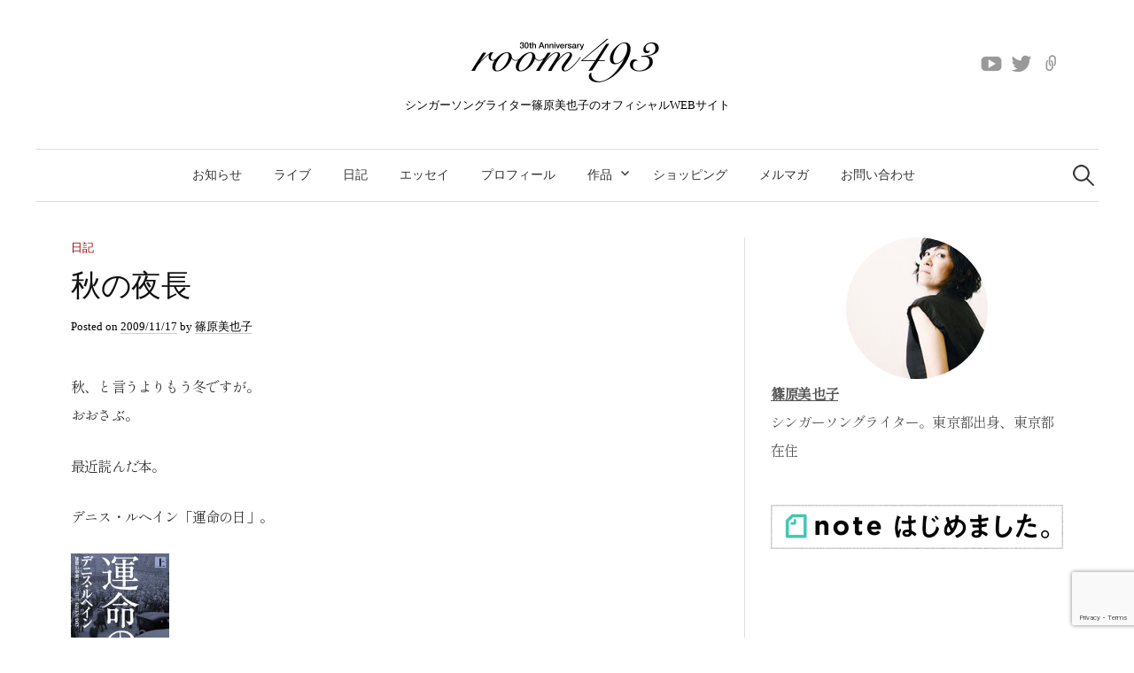

--- FILE ---
content_type: text/html; charset=UTF-8
request_url: https://www.room493.com/archives/126
body_size: 20816
content:
<!DOCTYPE html>
<html lang="ja">
<head>
<meta charset="UTF-8">
<meta name="viewport" content="width=device-width, initial-scale=1">
<link rel="pingback" href="https://www.room493.com/wordpress/xmlrpc.php">
<meta name='robots' content='index, follow, max-image-preview:large, max-snippet:-1, max-video-preview:-1' />

	<!-- This site is optimized with the Yoast SEO plugin v26.8 - https://yoast.com/product/yoast-seo-wordpress/ -->
	<title>秋の夜長 - room493 ｜ shinohara miyako</title>
	<link rel="canonical" href="https://www.room493.com/archives/126" />
	<meta property="og:locale" content="ja_JP" />
	<meta property="og:type" content="article" />
	<meta property="og:title" content="秋の夜長 - room493 ｜ shinohara miyako" />
	<meta property="og:description" content="秋、と言うよりもう冬ですが。 おおさぶ。" />
	<meta property="og:url" content="https://www.room493.com/archives/126" />
	<meta property="og:site_name" content="room493 ｜ shinohara miyako" />
	<meta property="article:published_time" content="2009-11-16T17:10:33+00:00" />
	<meta property="og:image" content="https://www.room493.com/wordpress/wp-content/uploads/2009/11/thegivenday1.jpg" />
	<meta name="author" content="篠原美也子" />
	<meta name="twitter:card" content="summary_large_image" />
	<meta name="twitter:label1" content="執筆者" />
	<meta name="twitter:data1" content="篠原美也子" />
	<script type="application/ld+json" class="yoast-schema-graph">{"@context":"https://schema.org","@graph":[{"@type":"Article","@id":"https://www.room493.com/archives/126#article","isPartOf":{"@id":"https://www.room493.com/archives/126"},"author":{"name":"篠原美也子","@id":"https://www.room493.com/#/schema/person/caf2549bda6937820c7ee653aba37c6a"},"headline":"秋の夜長","datePublished":"2009-11-16T17:10:33+00:00","mainEntityOfPage":{"@id":"https://www.room493.com/archives/126"},"wordCount":1,"publisher":{"@id":"https://www.room493.com/#/schema/person/caf2549bda6937820c7ee653aba37c6a"},"image":{"@id":"https://www.room493.com/archives/126#primaryimage"},"thumbnailUrl":"https://www.room493.com/wordpress/wp-content/uploads/2009/11/thegivenday1.jpg","articleSection":["日記"],"inLanguage":"ja"},{"@type":"WebPage","@id":"https://www.room493.com/archives/126","url":"https://www.room493.com/archives/126","name":"秋の夜長 - room493 ｜ shinohara miyako","isPartOf":{"@id":"https://www.room493.com/#website"},"primaryImageOfPage":{"@id":"https://www.room493.com/archives/126#primaryimage"},"image":{"@id":"https://www.room493.com/archives/126#primaryimage"},"thumbnailUrl":"https://www.room493.com/wordpress/wp-content/uploads/2009/11/thegivenday1.jpg","datePublished":"2009-11-16T17:10:33+00:00","breadcrumb":{"@id":"https://www.room493.com/archives/126#breadcrumb"},"inLanguage":"ja","potentialAction":[{"@type":"ReadAction","target":["https://www.room493.com/archives/126"]}]},{"@type":"ImageObject","inLanguage":"ja","@id":"https://www.room493.com/archives/126#primaryimage","url":"https://www.room493.com/wordpress/wp-content/uploads/2009/11/thegivenday1.jpg","contentUrl":"https://www.room493.com/wordpress/wp-content/uploads/2009/11/thegivenday1.jpg","width":"111","height":"160"},{"@type":"BreadcrumbList","@id":"https://www.room493.com/archives/126#breadcrumb","itemListElement":[{"@type":"ListItem","position":1,"name":"ホーム","item":"https://www.room493.com/"},{"@type":"ListItem","position":2,"name":"秋の夜長"}]},{"@type":"WebSite","@id":"https://www.room493.com/#website","url":"https://www.room493.com/","name":"room493 ｜ shinohara miyako","description":"シンガーソングライター篠原美也子のオフィシャルWEBサイト","publisher":{"@id":"https://www.room493.com/#/schema/person/caf2549bda6937820c7ee653aba37c6a"},"potentialAction":[{"@type":"SearchAction","target":{"@type":"EntryPoint","urlTemplate":"https://www.room493.com/?s={search_term_string}"},"query-input":{"@type":"PropertyValueSpecification","valueRequired":true,"valueName":"search_term_string"}}],"inLanguage":"ja"},{"@type":["Person","Organization"],"@id":"https://www.room493.com/#/schema/person/caf2549bda6937820c7ee653aba37c6a","name":"篠原美也子","image":{"@type":"ImageObject","inLanguage":"ja","@id":"https://www.room493.com/#/schema/person/image/","url":"https://www.room493.com/wordpress/wp-content/uploads/2021/09/profile200x200.jpg","contentUrl":"https://www.room493.com/wordpress/wp-content/uploads/2021/09/profile200x200.jpg","width":200,"height":200,"caption":"篠原美也子"},"logo":{"@id":"https://www.room493.com/#/schema/person/image/"},"url":"https://www.room493.com/archives/author/shinohara-miyako"}]}</script>
	<!-- / Yoast SEO plugin. -->


<link rel='dns-prefetch' href='//fonts.googleapis.com' />
<link rel="alternate" type="application/rss+xml" title="room493 ｜ shinohara miyako &raquo; フィード" href="https://www.room493.com/feed" />
<link rel="alternate" type="application/rss+xml" title="room493 ｜ shinohara miyako &raquo; コメントフィード" href="https://www.room493.com/comments/feed" />
<link rel="alternate" type="application/rss+xml" title="room493 ｜ shinohara miyako &raquo; 秋の夜長 のコメントのフィード" href="https://www.room493.com/archives/126/feed" />
<link rel="alternate" title="oEmbed (JSON)" type="application/json+oembed" href="https://www.room493.com/wp-json/oembed/1.0/embed?url=https%3A%2F%2Fwww.room493.com%2Farchives%2F126" />
<link rel="alternate" title="oEmbed (XML)" type="text/xml+oembed" href="https://www.room493.com/wp-json/oembed/1.0/embed?url=https%3A%2F%2Fwww.room493.com%2Farchives%2F126&#038;format=xml" />
		<!-- This site uses the Google Analytics by MonsterInsights plugin v9.11.1 - Using Analytics tracking - https://www.monsterinsights.com/ -->
							<script src="//www.googletagmanager.com/gtag/js?id=G-19CLJN51VN"  data-cfasync="false" data-wpfc-render="false" type="text/javascript" async></script>
			<script data-cfasync="false" data-wpfc-render="false" type="text/javascript">
				var mi_version = '9.11.1';
				var mi_track_user = true;
				var mi_no_track_reason = '';
								var MonsterInsightsDefaultLocations = {"page_location":"https:\/\/www.room493.com\/archives\/126\/"};
								if ( typeof MonsterInsightsPrivacyGuardFilter === 'function' ) {
					var MonsterInsightsLocations = (typeof MonsterInsightsExcludeQuery === 'object') ? MonsterInsightsPrivacyGuardFilter( MonsterInsightsExcludeQuery ) : MonsterInsightsPrivacyGuardFilter( MonsterInsightsDefaultLocations );
				} else {
					var MonsterInsightsLocations = (typeof MonsterInsightsExcludeQuery === 'object') ? MonsterInsightsExcludeQuery : MonsterInsightsDefaultLocations;
				}

								var disableStrs = [
										'ga-disable-G-19CLJN51VN',
									];

				/* Function to detect opted out users */
				function __gtagTrackerIsOptedOut() {
					for (var index = 0; index < disableStrs.length; index++) {
						if (document.cookie.indexOf(disableStrs[index] + '=true') > -1) {
							return true;
						}
					}

					return false;
				}

				/* Disable tracking if the opt-out cookie exists. */
				if (__gtagTrackerIsOptedOut()) {
					for (var index = 0; index < disableStrs.length; index++) {
						window[disableStrs[index]] = true;
					}
				}

				/* Opt-out function */
				function __gtagTrackerOptout() {
					for (var index = 0; index < disableStrs.length; index++) {
						document.cookie = disableStrs[index] + '=true; expires=Thu, 31 Dec 2099 23:59:59 UTC; path=/';
						window[disableStrs[index]] = true;
					}
				}

				if ('undefined' === typeof gaOptout) {
					function gaOptout() {
						__gtagTrackerOptout();
					}
				}
								window.dataLayer = window.dataLayer || [];

				window.MonsterInsightsDualTracker = {
					helpers: {},
					trackers: {},
				};
				if (mi_track_user) {
					function __gtagDataLayer() {
						dataLayer.push(arguments);
					}

					function __gtagTracker(type, name, parameters) {
						if (!parameters) {
							parameters = {};
						}

						if (parameters.send_to) {
							__gtagDataLayer.apply(null, arguments);
							return;
						}

						if (type === 'event') {
														parameters.send_to = monsterinsights_frontend.v4_id;
							var hookName = name;
							if (typeof parameters['event_category'] !== 'undefined') {
								hookName = parameters['event_category'] + ':' + name;
							}

							if (typeof MonsterInsightsDualTracker.trackers[hookName] !== 'undefined') {
								MonsterInsightsDualTracker.trackers[hookName](parameters);
							} else {
								__gtagDataLayer('event', name, parameters);
							}
							
						} else {
							__gtagDataLayer.apply(null, arguments);
						}
					}

					__gtagTracker('js', new Date());
					__gtagTracker('set', {
						'developer_id.dZGIzZG': true,
											});
					if ( MonsterInsightsLocations.page_location ) {
						__gtagTracker('set', MonsterInsightsLocations);
					}
										__gtagTracker('config', 'G-19CLJN51VN', {"forceSSL":"true"} );
										window.gtag = __gtagTracker;										(function () {
						/* https://developers.google.com/analytics/devguides/collection/analyticsjs/ */
						/* ga and __gaTracker compatibility shim. */
						var noopfn = function () {
							return null;
						};
						var newtracker = function () {
							return new Tracker();
						};
						var Tracker = function () {
							return null;
						};
						var p = Tracker.prototype;
						p.get = noopfn;
						p.set = noopfn;
						p.send = function () {
							var args = Array.prototype.slice.call(arguments);
							args.unshift('send');
							__gaTracker.apply(null, args);
						};
						var __gaTracker = function () {
							var len = arguments.length;
							if (len === 0) {
								return;
							}
							var f = arguments[len - 1];
							if (typeof f !== 'object' || f === null || typeof f.hitCallback !== 'function') {
								if ('send' === arguments[0]) {
									var hitConverted, hitObject = false, action;
									if ('event' === arguments[1]) {
										if ('undefined' !== typeof arguments[3]) {
											hitObject = {
												'eventAction': arguments[3],
												'eventCategory': arguments[2],
												'eventLabel': arguments[4],
												'value': arguments[5] ? arguments[5] : 1,
											}
										}
									}
									if ('pageview' === arguments[1]) {
										if ('undefined' !== typeof arguments[2]) {
											hitObject = {
												'eventAction': 'page_view',
												'page_path': arguments[2],
											}
										}
									}
									if (typeof arguments[2] === 'object') {
										hitObject = arguments[2];
									}
									if (typeof arguments[5] === 'object') {
										Object.assign(hitObject, arguments[5]);
									}
									if ('undefined' !== typeof arguments[1].hitType) {
										hitObject = arguments[1];
										if ('pageview' === hitObject.hitType) {
											hitObject.eventAction = 'page_view';
										}
									}
									if (hitObject) {
										action = 'timing' === arguments[1].hitType ? 'timing_complete' : hitObject.eventAction;
										hitConverted = mapArgs(hitObject);
										__gtagTracker('event', action, hitConverted);
									}
								}
								return;
							}

							function mapArgs(args) {
								var arg, hit = {};
								var gaMap = {
									'eventCategory': 'event_category',
									'eventAction': 'event_action',
									'eventLabel': 'event_label',
									'eventValue': 'event_value',
									'nonInteraction': 'non_interaction',
									'timingCategory': 'event_category',
									'timingVar': 'name',
									'timingValue': 'value',
									'timingLabel': 'event_label',
									'page': 'page_path',
									'location': 'page_location',
									'title': 'page_title',
									'referrer' : 'page_referrer',
								};
								for (arg in args) {
																		if (!(!args.hasOwnProperty(arg) || !gaMap.hasOwnProperty(arg))) {
										hit[gaMap[arg]] = args[arg];
									} else {
										hit[arg] = args[arg];
									}
								}
								return hit;
							}

							try {
								f.hitCallback();
							} catch (ex) {
							}
						};
						__gaTracker.create = newtracker;
						__gaTracker.getByName = newtracker;
						__gaTracker.getAll = function () {
							return [];
						};
						__gaTracker.remove = noopfn;
						__gaTracker.loaded = true;
						window['__gaTracker'] = __gaTracker;
					})();
									} else {
										console.log("");
					(function () {
						function __gtagTracker() {
							return null;
						}

						window['__gtagTracker'] = __gtagTracker;
						window['gtag'] = __gtagTracker;
					})();
									}
			</script>
							<!-- / Google Analytics by MonsterInsights -->
		<style id='wp-img-auto-sizes-contain-inline-css' type='text/css'>
img:is([sizes=auto i],[sizes^="auto," i]){contain-intrinsic-size:3000px 1500px}
/*# sourceURL=wp-img-auto-sizes-contain-inline-css */
</style>
<style id='wp-emoji-styles-inline-css' type='text/css'>

	img.wp-smiley, img.emoji {
		display: inline !important;
		border: none !important;
		box-shadow: none !important;
		height: 1em !important;
		width: 1em !important;
		margin: 0 0.07em !important;
		vertical-align: -0.1em !important;
		background: none !important;
		padding: 0 !important;
	}
/*# sourceURL=wp-emoji-styles-inline-css */
</style>
<style id='wp-block-library-inline-css' type='text/css'>
:root{--wp-block-synced-color:#7a00df;--wp-block-synced-color--rgb:122,0,223;--wp-bound-block-color:var(--wp-block-synced-color);--wp-editor-canvas-background:#ddd;--wp-admin-theme-color:#007cba;--wp-admin-theme-color--rgb:0,124,186;--wp-admin-theme-color-darker-10:#006ba1;--wp-admin-theme-color-darker-10--rgb:0,107,160.5;--wp-admin-theme-color-darker-20:#005a87;--wp-admin-theme-color-darker-20--rgb:0,90,135;--wp-admin-border-width-focus:2px}@media (min-resolution:192dpi){:root{--wp-admin-border-width-focus:1.5px}}.wp-element-button{cursor:pointer}:root .has-very-light-gray-background-color{background-color:#eee}:root .has-very-dark-gray-background-color{background-color:#313131}:root .has-very-light-gray-color{color:#eee}:root .has-very-dark-gray-color{color:#313131}:root .has-vivid-green-cyan-to-vivid-cyan-blue-gradient-background{background:linear-gradient(135deg,#00d084,#0693e3)}:root .has-purple-crush-gradient-background{background:linear-gradient(135deg,#34e2e4,#4721fb 50%,#ab1dfe)}:root .has-hazy-dawn-gradient-background{background:linear-gradient(135deg,#faaca8,#dad0ec)}:root .has-subdued-olive-gradient-background{background:linear-gradient(135deg,#fafae1,#67a671)}:root .has-atomic-cream-gradient-background{background:linear-gradient(135deg,#fdd79a,#004a59)}:root .has-nightshade-gradient-background{background:linear-gradient(135deg,#330968,#31cdcf)}:root .has-midnight-gradient-background{background:linear-gradient(135deg,#020381,#2874fc)}:root{--wp--preset--font-size--normal:16px;--wp--preset--font-size--huge:42px}.has-regular-font-size{font-size:1em}.has-larger-font-size{font-size:2.625em}.has-normal-font-size{font-size:var(--wp--preset--font-size--normal)}.has-huge-font-size{font-size:var(--wp--preset--font-size--huge)}.has-text-align-center{text-align:center}.has-text-align-left{text-align:left}.has-text-align-right{text-align:right}.has-fit-text{white-space:nowrap!important}#end-resizable-editor-section{display:none}.aligncenter{clear:both}.items-justified-left{justify-content:flex-start}.items-justified-center{justify-content:center}.items-justified-right{justify-content:flex-end}.items-justified-space-between{justify-content:space-between}.screen-reader-text{border:0;clip-path:inset(50%);height:1px;margin:-1px;overflow:hidden;padding:0;position:absolute;width:1px;word-wrap:normal!important}.screen-reader-text:focus{background-color:#ddd;clip-path:none;color:#444;display:block;font-size:1em;height:auto;left:5px;line-height:normal;padding:15px 23px 14px;text-decoration:none;top:5px;width:auto;z-index:100000}html :where(.has-border-color){border-style:solid}html :where([style*=border-top-color]){border-top-style:solid}html :where([style*=border-right-color]){border-right-style:solid}html :where([style*=border-bottom-color]){border-bottom-style:solid}html :where([style*=border-left-color]){border-left-style:solid}html :where([style*=border-width]){border-style:solid}html :where([style*=border-top-width]){border-top-style:solid}html :where([style*=border-right-width]){border-right-style:solid}html :where([style*=border-bottom-width]){border-bottom-style:solid}html :where([style*=border-left-width]){border-left-style:solid}html :where(img[class*=wp-image-]){height:auto;max-width:100%}:where(figure){margin:0 0 1em}html :where(.is-position-sticky){--wp-admin--admin-bar--position-offset:var(--wp-admin--admin-bar--height,0px)}@media screen and (max-width:600px){html :where(.is-position-sticky){--wp-admin--admin-bar--position-offset:0px}}

/*# sourceURL=wp-block-library-inline-css */
</style><style id='wp-block-image-inline-css' type='text/css'>
.wp-block-image>a,.wp-block-image>figure>a{display:inline-block}.wp-block-image img{box-sizing:border-box;height:auto;max-width:100%;vertical-align:bottom}@media not (prefers-reduced-motion){.wp-block-image img.hide{visibility:hidden}.wp-block-image img.show{animation:show-content-image .4s}}.wp-block-image[style*=border-radius] img,.wp-block-image[style*=border-radius]>a{border-radius:inherit}.wp-block-image.has-custom-border img{box-sizing:border-box}.wp-block-image.aligncenter{text-align:center}.wp-block-image.alignfull>a,.wp-block-image.alignwide>a{width:100%}.wp-block-image.alignfull img,.wp-block-image.alignwide img{height:auto;width:100%}.wp-block-image .aligncenter,.wp-block-image .alignleft,.wp-block-image .alignright,.wp-block-image.aligncenter,.wp-block-image.alignleft,.wp-block-image.alignright{display:table}.wp-block-image .aligncenter>figcaption,.wp-block-image .alignleft>figcaption,.wp-block-image .alignright>figcaption,.wp-block-image.aligncenter>figcaption,.wp-block-image.alignleft>figcaption,.wp-block-image.alignright>figcaption{caption-side:bottom;display:table-caption}.wp-block-image .alignleft{float:left;margin:.5em 1em .5em 0}.wp-block-image .alignright{float:right;margin:.5em 0 .5em 1em}.wp-block-image .aligncenter{margin-left:auto;margin-right:auto}.wp-block-image :where(figcaption){margin-bottom:1em;margin-top:.5em}.wp-block-image.is-style-circle-mask img{border-radius:9999px}@supports ((-webkit-mask-image:none) or (mask-image:none)) or (-webkit-mask-image:none){.wp-block-image.is-style-circle-mask img{border-radius:0;-webkit-mask-image:url('data:image/svg+xml;utf8,<svg viewBox="0 0 100 100" xmlns="http://www.w3.org/2000/svg"><circle cx="50" cy="50" r="50"/></svg>');mask-image:url('data:image/svg+xml;utf8,<svg viewBox="0 0 100 100" xmlns="http://www.w3.org/2000/svg"><circle cx="50" cy="50" r="50"/></svg>');mask-mode:alpha;-webkit-mask-position:center;mask-position:center;-webkit-mask-repeat:no-repeat;mask-repeat:no-repeat;-webkit-mask-size:contain;mask-size:contain}}:root :where(.wp-block-image.is-style-rounded img,.wp-block-image .is-style-rounded img){border-radius:9999px}.wp-block-image figure{margin:0}.wp-lightbox-container{display:flex;flex-direction:column;position:relative}.wp-lightbox-container img{cursor:zoom-in}.wp-lightbox-container img:hover+button{opacity:1}.wp-lightbox-container button{align-items:center;backdrop-filter:blur(16px) saturate(180%);background-color:#5a5a5a40;border:none;border-radius:4px;cursor:zoom-in;display:flex;height:20px;justify-content:center;opacity:0;padding:0;position:absolute;right:16px;text-align:center;top:16px;width:20px;z-index:100}@media not (prefers-reduced-motion){.wp-lightbox-container button{transition:opacity .2s ease}}.wp-lightbox-container button:focus-visible{outline:3px auto #5a5a5a40;outline:3px auto -webkit-focus-ring-color;outline-offset:3px}.wp-lightbox-container button:hover{cursor:pointer;opacity:1}.wp-lightbox-container button:focus{opacity:1}.wp-lightbox-container button:focus,.wp-lightbox-container button:hover,.wp-lightbox-container button:not(:hover):not(:active):not(.has-background){background-color:#5a5a5a40;border:none}.wp-lightbox-overlay{box-sizing:border-box;cursor:zoom-out;height:100vh;left:0;overflow:hidden;position:fixed;top:0;visibility:hidden;width:100%;z-index:100000}.wp-lightbox-overlay .close-button{align-items:center;cursor:pointer;display:flex;justify-content:center;min-height:40px;min-width:40px;padding:0;position:absolute;right:calc(env(safe-area-inset-right) + 16px);top:calc(env(safe-area-inset-top) + 16px);z-index:5000000}.wp-lightbox-overlay .close-button:focus,.wp-lightbox-overlay .close-button:hover,.wp-lightbox-overlay .close-button:not(:hover):not(:active):not(.has-background){background:none;border:none}.wp-lightbox-overlay .lightbox-image-container{height:var(--wp--lightbox-container-height);left:50%;overflow:hidden;position:absolute;top:50%;transform:translate(-50%,-50%);transform-origin:top left;width:var(--wp--lightbox-container-width);z-index:9999999999}.wp-lightbox-overlay .wp-block-image{align-items:center;box-sizing:border-box;display:flex;height:100%;justify-content:center;margin:0;position:relative;transform-origin:0 0;width:100%;z-index:3000000}.wp-lightbox-overlay .wp-block-image img{height:var(--wp--lightbox-image-height);min-height:var(--wp--lightbox-image-height);min-width:var(--wp--lightbox-image-width);width:var(--wp--lightbox-image-width)}.wp-lightbox-overlay .wp-block-image figcaption{display:none}.wp-lightbox-overlay button{background:none;border:none}.wp-lightbox-overlay .scrim{background-color:#fff;height:100%;opacity:.9;position:absolute;width:100%;z-index:2000000}.wp-lightbox-overlay.active{visibility:visible}@media not (prefers-reduced-motion){.wp-lightbox-overlay.active{animation:turn-on-visibility .25s both}.wp-lightbox-overlay.active img{animation:turn-on-visibility .35s both}.wp-lightbox-overlay.show-closing-animation:not(.active){animation:turn-off-visibility .35s both}.wp-lightbox-overlay.show-closing-animation:not(.active) img{animation:turn-off-visibility .25s both}.wp-lightbox-overlay.zoom.active{animation:none;opacity:1;visibility:visible}.wp-lightbox-overlay.zoom.active .lightbox-image-container{animation:lightbox-zoom-in .4s}.wp-lightbox-overlay.zoom.active .lightbox-image-container img{animation:none}.wp-lightbox-overlay.zoom.active .scrim{animation:turn-on-visibility .4s forwards}.wp-lightbox-overlay.zoom.show-closing-animation:not(.active){animation:none}.wp-lightbox-overlay.zoom.show-closing-animation:not(.active) .lightbox-image-container{animation:lightbox-zoom-out .4s}.wp-lightbox-overlay.zoom.show-closing-animation:not(.active) .lightbox-image-container img{animation:none}.wp-lightbox-overlay.zoom.show-closing-animation:not(.active) .scrim{animation:turn-off-visibility .4s forwards}}@keyframes show-content-image{0%{visibility:hidden}99%{visibility:hidden}to{visibility:visible}}@keyframes turn-on-visibility{0%{opacity:0}to{opacity:1}}@keyframes turn-off-visibility{0%{opacity:1;visibility:visible}99%{opacity:0;visibility:visible}to{opacity:0;visibility:hidden}}@keyframes lightbox-zoom-in{0%{transform:translate(calc((-100vw + var(--wp--lightbox-scrollbar-width))/2 + var(--wp--lightbox-initial-left-position)),calc(-50vh + var(--wp--lightbox-initial-top-position))) scale(var(--wp--lightbox-scale))}to{transform:translate(-50%,-50%) scale(1)}}@keyframes lightbox-zoom-out{0%{transform:translate(-50%,-50%) scale(1);visibility:visible}99%{visibility:visible}to{transform:translate(calc((-100vw + var(--wp--lightbox-scrollbar-width))/2 + var(--wp--lightbox-initial-left-position)),calc(-50vh + var(--wp--lightbox-initial-top-position))) scale(var(--wp--lightbox-scale));visibility:hidden}}
/*# sourceURL=https://www.room493.com/wordpress/wp-includes/blocks/image/style.min.css */
</style>
<style id='wp-block-columns-inline-css' type='text/css'>
.wp-block-columns{box-sizing:border-box;display:flex;flex-wrap:wrap!important}@media (min-width:782px){.wp-block-columns{flex-wrap:nowrap!important}}.wp-block-columns{align-items:normal!important}.wp-block-columns.are-vertically-aligned-top{align-items:flex-start}.wp-block-columns.are-vertically-aligned-center{align-items:center}.wp-block-columns.are-vertically-aligned-bottom{align-items:flex-end}@media (max-width:781px){.wp-block-columns:not(.is-not-stacked-on-mobile)>.wp-block-column{flex-basis:100%!important}}@media (min-width:782px){.wp-block-columns:not(.is-not-stacked-on-mobile)>.wp-block-column{flex-basis:0;flex-grow:1}.wp-block-columns:not(.is-not-stacked-on-mobile)>.wp-block-column[style*=flex-basis]{flex-grow:0}}.wp-block-columns.is-not-stacked-on-mobile{flex-wrap:nowrap!important}.wp-block-columns.is-not-stacked-on-mobile>.wp-block-column{flex-basis:0;flex-grow:1}.wp-block-columns.is-not-stacked-on-mobile>.wp-block-column[style*=flex-basis]{flex-grow:0}:where(.wp-block-columns){margin-bottom:1.75em}:where(.wp-block-columns.has-background){padding:1.25em 2.375em}.wp-block-column{flex-grow:1;min-width:0;overflow-wrap:break-word;word-break:break-word}.wp-block-column.is-vertically-aligned-top{align-self:flex-start}.wp-block-column.is-vertically-aligned-center{align-self:center}.wp-block-column.is-vertically-aligned-bottom{align-self:flex-end}.wp-block-column.is-vertically-aligned-stretch{align-self:stretch}.wp-block-column.is-vertically-aligned-bottom,.wp-block-column.is-vertically-aligned-center,.wp-block-column.is-vertically-aligned-top{width:100%}
/*# sourceURL=https://www.room493.com/wordpress/wp-includes/blocks/columns/style.min.css */
</style>
<style id='wp-block-embed-inline-css' type='text/css'>
.wp-block-embed.alignleft,.wp-block-embed.alignright,.wp-block[data-align=left]>[data-type="core/embed"],.wp-block[data-align=right]>[data-type="core/embed"]{max-width:360px;width:100%}.wp-block-embed.alignleft .wp-block-embed__wrapper,.wp-block-embed.alignright .wp-block-embed__wrapper,.wp-block[data-align=left]>[data-type="core/embed"] .wp-block-embed__wrapper,.wp-block[data-align=right]>[data-type="core/embed"] .wp-block-embed__wrapper{min-width:280px}.wp-block-cover .wp-block-embed{min-height:240px;min-width:320px}.wp-block-embed{overflow-wrap:break-word}.wp-block-embed :where(figcaption){margin-bottom:1em;margin-top:.5em}.wp-block-embed iframe{max-width:100%}.wp-block-embed__wrapper{position:relative}.wp-embed-responsive .wp-has-aspect-ratio .wp-block-embed__wrapper:before{content:"";display:block;padding-top:50%}.wp-embed-responsive .wp-has-aspect-ratio iframe{bottom:0;height:100%;left:0;position:absolute;right:0;top:0;width:100%}.wp-embed-responsive .wp-embed-aspect-21-9 .wp-block-embed__wrapper:before{padding-top:42.85%}.wp-embed-responsive .wp-embed-aspect-18-9 .wp-block-embed__wrapper:before{padding-top:50%}.wp-embed-responsive .wp-embed-aspect-16-9 .wp-block-embed__wrapper:before{padding-top:56.25%}.wp-embed-responsive .wp-embed-aspect-4-3 .wp-block-embed__wrapper:before{padding-top:75%}.wp-embed-responsive .wp-embed-aspect-1-1 .wp-block-embed__wrapper:before{padding-top:100%}.wp-embed-responsive .wp-embed-aspect-9-16 .wp-block-embed__wrapper:before{padding-top:177.77%}.wp-embed-responsive .wp-embed-aspect-1-2 .wp-block-embed__wrapper:before{padding-top:200%}
/*# sourceURL=https://www.room493.com/wordpress/wp-includes/blocks/embed/style.min.css */
</style>
<style id='wp-block-paragraph-inline-css' type='text/css'>
.is-small-text{font-size:.875em}.is-regular-text{font-size:1em}.is-large-text{font-size:2.25em}.is-larger-text{font-size:3em}.has-drop-cap:not(:focus):first-letter{float:left;font-size:8.4em;font-style:normal;font-weight:100;line-height:.68;margin:.05em .1em 0 0;text-transform:uppercase}body.rtl .has-drop-cap:not(:focus):first-letter{float:none;margin-left:.1em}p.has-drop-cap.has-background{overflow:hidden}:root :where(p.has-background){padding:1.25em 2.375em}:where(p.has-text-color:not(.has-link-color)) a{color:inherit}p.has-text-align-left[style*="writing-mode:vertical-lr"],p.has-text-align-right[style*="writing-mode:vertical-rl"]{rotate:180deg}
/*# sourceURL=https://www.room493.com/wordpress/wp-includes/blocks/paragraph/style.min.css */
</style>
<style id='global-styles-inline-css' type='text/css'>
:root{--wp--preset--aspect-ratio--square: 1;--wp--preset--aspect-ratio--4-3: 4/3;--wp--preset--aspect-ratio--3-4: 3/4;--wp--preset--aspect-ratio--3-2: 3/2;--wp--preset--aspect-ratio--2-3: 2/3;--wp--preset--aspect-ratio--16-9: 16/9;--wp--preset--aspect-ratio--9-16: 9/16;--wp--preset--color--black: #000000;--wp--preset--color--cyan-bluish-gray: #abb8c3;--wp--preset--color--white: #ffffff;--wp--preset--color--pale-pink: #f78da7;--wp--preset--color--vivid-red: #cf2e2e;--wp--preset--color--luminous-vivid-orange: #ff6900;--wp--preset--color--luminous-vivid-amber: #fcb900;--wp--preset--color--light-green-cyan: #7bdcb5;--wp--preset--color--vivid-green-cyan: #00d084;--wp--preset--color--pale-cyan-blue: #8ed1fc;--wp--preset--color--vivid-cyan-blue: #0693e3;--wp--preset--color--vivid-purple: #9b51e0;--wp--preset--gradient--vivid-cyan-blue-to-vivid-purple: linear-gradient(135deg,rgb(6,147,227) 0%,rgb(155,81,224) 100%);--wp--preset--gradient--light-green-cyan-to-vivid-green-cyan: linear-gradient(135deg,rgb(122,220,180) 0%,rgb(0,208,130) 100%);--wp--preset--gradient--luminous-vivid-amber-to-luminous-vivid-orange: linear-gradient(135deg,rgb(252,185,0) 0%,rgb(255,105,0) 100%);--wp--preset--gradient--luminous-vivid-orange-to-vivid-red: linear-gradient(135deg,rgb(255,105,0) 0%,rgb(207,46,46) 100%);--wp--preset--gradient--very-light-gray-to-cyan-bluish-gray: linear-gradient(135deg,rgb(238,238,238) 0%,rgb(169,184,195) 100%);--wp--preset--gradient--cool-to-warm-spectrum: linear-gradient(135deg,rgb(74,234,220) 0%,rgb(151,120,209) 20%,rgb(207,42,186) 40%,rgb(238,44,130) 60%,rgb(251,105,98) 80%,rgb(254,248,76) 100%);--wp--preset--gradient--blush-light-purple: linear-gradient(135deg,rgb(255,206,236) 0%,rgb(152,150,240) 100%);--wp--preset--gradient--blush-bordeaux: linear-gradient(135deg,rgb(254,205,165) 0%,rgb(254,45,45) 50%,rgb(107,0,62) 100%);--wp--preset--gradient--luminous-dusk: linear-gradient(135deg,rgb(255,203,112) 0%,rgb(199,81,192) 50%,rgb(65,88,208) 100%);--wp--preset--gradient--pale-ocean: linear-gradient(135deg,rgb(255,245,203) 0%,rgb(182,227,212) 50%,rgb(51,167,181) 100%);--wp--preset--gradient--electric-grass: linear-gradient(135deg,rgb(202,248,128) 0%,rgb(113,206,126) 100%);--wp--preset--gradient--midnight: linear-gradient(135deg,rgb(2,3,129) 0%,rgb(40,116,252) 100%);--wp--preset--font-size--small: 13px;--wp--preset--font-size--medium: 20px;--wp--preset--font-size--large: 36px;--wp--preset--font-size--x-large: 42px;--wp--preset--spacing--20: 0.44rem;--wp--preset--spacing--30: 0.67rem;--wp--preset--spacing--40: 1rem;--wp--preset--spacing--50: 1.5rem;--wp--preset--spacing--60: 2.25rem;--wp--preset--spacing--70: 3.38rem;--wp--preset--spacing--80: 5.06rem;--wp--preset--shadow--natural: 6px 6px 9px rgba(0, 0, 0, 0.2);--wp--preset--shadow--deep: 12px 12px 50px rgba(0, 0, 0, 0.4);--wp--preset--shadow--sharp: 6px 6px 0px rgba(0, 0, 0, 0.2);--wp--preset--shadow--outlined: 6px 6px 0px -3px rgb(255, 255, 255), 6px 6px rgb(0, 0, 0);--wp--preset--shadow--crisp: 6px 6px 0px rgb(0, 0, 0);}:where(.is-layout-flex){gap: 0.5em;}:where(.is-layout-grid){gap: 0.5em;}body .is-layout-flex{display: flex;}.is-layout-flex{flex-wrap: wrap;align-items: center;}.is-layout-flex > :is(*, div){margin: 0;}body .is-layout-grid{display: grid;}.is-layout-grid > :is(*, div){margin: 0;}:where(.wp-block-columns.is-layout-flex){gap: 2em;}:where(.wp-block-columns.is-layout-grid){gap: 2em;}:where(.wp-block-post-template.is-layout-flex){gap: 1.25em;}:where(.wp-block-post-template.is-layout-grid){gap: 1.25em;}.has-black-color{color: var(--wp--preset--color--black) !important;}.has-cyan-bluish-gray-color{color: var(--wp--preset--color--cyan-bluish-gray) !important;}.has-white-color{color: var(--wp--preset--color--white) !important;}.has-pale-pink-color{color: var(--wp--preset--color--pale-pink) !important;}.has-vivid-red-color{color: var(--wp--preset--color--vivid-red) !important;}.has-luminous-vivid-orange-color{color: var(--wp--preset--color--luminous-vivid-orange) !important;}.has-luminous-vivid-amber-color{color: var(--wp--preset--color--luminous-vivid-amber) !important;}.has-light-green-cyan-color{color: var(--wp--preset--color--light-green-cyan) !important;}.has-vivid-green-cyan-color{color: var(--wp--preset--color--vivid-green-cyan) !important;}.has-pale-cyan-blue-color{color: var(--wp--preset--color--pale-cyan-blue) !important;}.has-vivid-cyan-blue-color{color: var(--wp--preset--color--vivid-cyan-blue) !important;}.has-vivid-purple-color{color: var(--wp--preset--color--vivid-purple) !important;}.has-black-background-color{background-color: var(--wp--preset--color--black) !important;}.has-cyan-bluish-gray-background-color{background-color: var(--wp--preset--color--cyan-bluish-gray) !important;}.has-white-background-color{background-color: var(--wp--preset--color--white) !important;}.has-pale-pink-background-color{background-color: var(--wp--preset--color--pale-pink) !important;}.has-vivid-red-background-color{background-color: var(--wp--preset--color--vivid-red) !important;}.has-luminous-vivid-orange-background-color{background-color: var(--wp--preset--color--luminous-vivid-orange) !important;}.has-luminous-vivid-amber-background-color{background-color: var(--wp--preset--color--luminous-vivid-amber) !important;}.has-light-green-cyan-background-color{background-color: var(--wp--preset--color--light-green-cyan) !important;}.has-vivid-green-cyan-background-color{background-color: var(--wp--preset--color--vivid-green-cyan) !important;}.has-pale-cyan-blue-background-color{background-color: var(--wp--preset--color--pale-cyan-blue) !important;}.has-vivid-cyan-blue-background-color{background-color: var(--wp--preset--color--vivid-cyan-blue) !important;}.has-vivid-purple-background-color{background-color: var(--wp--preset--color--vivid-purple) !important;}.has-black-border-color{border-color: var(--wp--preset--color--black) !important;}.has-cyan-bluish-gray-border-color{border-color: var(--wp--preset--color--cyan-bluish-gray) !important;}.has-white-border-color{border-color: var(--wp--preset--color--white) !important;}.has-pale-pink-border-color{border-color: var(--wp--preset--color--pale-pink) !important;}.has-vivid-red-border-color{border-color: var(--wp--preset--color--vivid-red) !important;}.has-luminous-vivid-orange-border-color{border-color: var(--wp--preset--color--luminous-vivid-orange) !important;}.has-luminous-vivid-amber-border-color{border-color: var(--wp--preset--color--luminous-vivid-amber) !important;}.has-light-green-cyan-border-color{border-color: var(--wp--preset--color--light-green-cyan) !important;}.has-vivid-green-cyan-border-color{border-color: var(--wp--preset--color--vivid-green-cyan) !important;}.has-pale-cyan-blue-border-color{border-color: var(--wp--preset--color--pale-cyan-blue) !important;}.has-vivid-cyan-blue-border-color{border-color: var(--wp--preset--color--vivid-cyan-blue) !important;}.has-vivid-purple-border-color{border-color: var(--wp--preset--color--vivid-purple) !important;}.has-vivid-cyan-blue-to-vivid-purple-gradient-background{background: var(--wp--preset--gradient--vivid-cyan-blue-to-vivid-purple) !important;}.has-light-green-cyan-to-vivid-green-cyan-gradient-background{background: var(--wp--preset--gradient--light-green-cyan-to-vivid-green-cyan) !important;}.has-luminous-vivid-amber-to-luminous-vivid-orange-gradient-background{background: var(--wp--preset--gradient--luminous-vivid-amber-to-luminous-vivid-orange) !important;}.has-luminous-vivid-orange-to-vivid-red-gradient-background{background: var(--wp--preset--gradient--luminous-vivid-orange-to-vivid-red) !important;}.has-very-light-gray-to-cyan-bluish-gray-gradient-background{background: var(--wp--preset--gradient--very-light-gray-to-cyan-bluish-gray) !important;}.has-cool-to-warm-spectrum-gradient-background{background: var(--wp--preset--gradient--cool-to-warm-spectrum) !important;}.has-blush-light-purple-gradient-background{background: var(--wp--preset--gradient--blush-light-purple) !important;}.has-blush-bordeaux-gradient-background{background: var(--wp--preset--gradient--blush-bordeaux) !important;}.has-luminous-dusk-gradient-background{background: var(--wp--preset--gradient--luminous-dusk) !important;}.has-pale-ocean-gradient-background{background: var(--wp--preset--gradient--pale-ocean) !important;}.has-electric-grass-gradient-background{background: var(--wp--preset--gradient--electric-grass) !important;}.has-midnight-gradient-background{background: var(--wp--preset--gradient--midnight) !important;}.has-small-font-size{font-size: var(--wp--preset--font-size--small) !important;}.has-medium-font-size{font-size: var(--wp--preset--font-size--medium) !important;}.has-large-font-size{font-size: var(--wp--preset--font-size--large) !important;}.has-x-large-font-size{font-size: var(--wp--preset--font-size--x-large) !important;}
:where(.wp-block-columns.is-layout-flex){gap: 2em;}:where(.wp-block-columns.is-layout-grid){gap: 2em;}
/*# sourceURL=global-styles-inline-css */
</style>
<style id='core-block-supports-inline-css' type='text/css'>
.wp-container-core-columns-is-layout-9d6595d7{flex-wrap:nowrap;}
/*# sourceURL=core-block-supports-inline-css */
</style>

<style id='classic-theme-styles-inline-css' type='text/css'>
/*! This file is auto-generated */
.wp-block-button__link{color:#fff;background-color:#32373c;border-radius:9999px;box-shadow:none;text-decoration:none;padding:calc(.667em + 2px) calc(1.333em + 2px);font-size:1.125em}.wp-block-file__button{background:#32373c;color:#fff;text-decoration:none}
/*# sourceURL=/wp-includes/css/classic-themes.min.css */
</style>
<link rel='stylesheet' id='contact-form-7-css' href='https://www.room493.com/wordpress/wp-content/plugins/contact-form-7/includes/css/styles.css?ver=6.1.4' type='text/css' media='all' />
<link rel='stylesheet' id='genericons-css' href='https://www.room493.com/wordpress/wp-content/themes/graphy/genericons/genericons.css?ver=3.4.1' type='text/css' media='all' />
<link rel='stylesheet' id='normalize-css' href='https://www.room493.com/wordpress/wp-content/themes/graphy/css/normalize.css?ver=4.1.1' type='text/css' media='all' />
<link rel='stylesheet' id='parent-theme-style-css' href='https://www.room493.com/wordpress/wp-content/themes/graphy/style.css?ver=7a5fa1f25e542f3dc11c416251e97a24' type='text/css' media='all' />
<link rel='stylesheet' id='graphy-font-css' href='https://fonts.googleapis.com/css?family=Lora%3A400%2C400italic%2C700&#038;subset=latin%2Clatin-ext' type='text/css' media='all' />
<link rel='stylesheet' id='graphy-style-ja-css' href='https://www.room493.com/wordpress/wp-content/themes/graphy/css/ja.css' type='text/css' media='all' />
<link rel='stylesheet' id='child-theme-style-css' href='https://www.room493.com/wordpress/wp-content/themes/graphy-child/style.css?ver=7a5fa1f25e542f3dc11c416251e97a24' type='text/css' media='all' />
<link rel='stylesheet' id='cf7_calculator-css' href='https://www.room493.com/wordpress/wp-content/plugins/cf7-cost-calculator-price-calculation/frontend/js/style.css?ver=7a5fa1f25e542f3dc11c416251e97a24' type='text/css' media='all' />
<script type="text/javascript" src="https://www.room493.com/wordpress/wp-content/plugins/google-analytics-for-wordpress/assets/js/frontend-gtag.min.js?ver=9.11.1" id="monsterinsights-frontend-script-js" async="async" data-wp-strategy="async"></script>
<script data-cfasync="false" data-wpfc-render="false" type="text/javascript" id='monsterinsights-frontend-script-js-extra'>/* <![CDATA[ */
var monsterinsights_frontend = {"js_events_tracking":"true","download_extensions":"doc,pdf,ppt,zip,xls,docx,pptx,xlsx","inbound_paths":"[]","home_url":"https:\/\/www.room493.com","hash_tracking":"false","v4_id":"G-19CLJN51VN"};/* ]]> */
</script>
<script type="text/javascript" src="https://www.room493.com/wordpress/wp-includes/js/jquery/jquery.min.js?ver=3.7.1" id="jquery-core-js"></script>
<script type="text/javascript" src="https://www.room493.com/wordpress/wp-includes/js/jquery/jquery-migrate.min.js?ver=3.4.1" id="jquery-migrate-js"></script>
<script type="text/javascript" src="https://www.room493.com/wordpress/wp-content/plugins/cf7-cost-calculator-price-calculation/frontend/js/autoNumeric-1.9.45.js?ver=1.9.45" id="autoNumeric-js"></script>
<script type="text/javascript" src="https://www.room493.com/wordpress/wp-content/plugins/cf7-cost-calculator-price-calculation/frontend/js/formula_evaluator-min.js?ver=7a5fa1f25e542f3dc11c416251e97a24" id="formula_evaluator-js"></script>
<script type="text/javascript" id="cf7_calculator-js-extra">
/* <![CDATA[ */
var cf7_calculator = {"data":""};
//# sourceURL=cf7_calculator-js-extra
/* ]]> */
</script>
<script type="text/javascript" src="https://www.room493.com/wordpress/wp-content/plugins/cf7-cost-calculator-price-calculation/frontend/js/cf7_calculator.js?ver=7a5fa1f25e542f3dc11c416251e97a24" id="cf7_calculator-js"></script>
<link rel="https://api.w.org/" href="https://www.room493.com/wp-json/" /><link rel="alternate" title="JSON" type="application/json" href="https://www.room493.com/wp-json/wp/v2/posts/126" /><link rel="EditURI" type="application/rsd+xml" title="RSD" href="https://www.room493.com/wordpress/xmlrpc.php?rsd" />
	<link rel="preconnect" href="https://fonts.googleapis.com">
	<link rel="preconnect" href="https://fonts.gstatic.com">
	<link href='https://fonts.googleapis.com/css2?display=swap&family=Shippori+Mincho&family=Shippori+Mincho+B1:wght@400;600&family=Noto+Sans+JP' rel='stylesheet'>	<style type="text/css">
		/* Colors */
				.entry-content a, .entry-summary a, .page-content a, .author-profile-description a, .comment-content a, .main-navigation .current_page_item > a, .main-navigation .current-menu-item > a {
			color: #cc0000;
		}
						.main-navigation a:hover, .entry-content a:hover, .entry-summary a:hover, .page-content a:hover, .author-profile-description a:hover, .comment-content a:hover {
			color: #000000;
		}
		
				/* Logo */
			.site-logo {
											}
						</style>
			<style type="text/css" id="wp-custom-css">
				h1.site-title{
	font-size: 28px;
	color: #000;
	font-feature-settings: "palt";
}

.site-description{
	font-size: 13px;
	font-style: normal;
	color: #000;
	font-feature-settings: "palt";
}

.nav-menu{
	font-size: 14px;
}

a.category{
	font-size: 13px;
	color: #990000;
}

.entry-meta{
	font-size: 13px;
	color: #000;
}

.sidebar-area{
	width: 330px;
}

.entry-content{
	text-align: justify;
	text-justify: inter-ideograph;
	font-feature-settings: "palt";
}

.widget {
	margin-top:0px;
	margin-bottom:20px;
}

p {
	letter-spacing: -0.05em;
	font-feature-settings: "palt";
}

.wp_social_bookmarking_light iframe {
  margin: 0;
}
.wsbl_twitter {
  width: auto !important;
}

.site-header {
margin-bottom: 40px;
}

.page-header {
margin-bottom: 40px;
}

.site-branding {
padding-bottom: 40px;
padding-top: 40px;
}

.author-profile-avatar{
	margin-right: -5px;
}

hr { 
	border: 0 none; 
	height: 1px; 
	color: #ccc;
	background-color: #e2e9ec;
} 		</style>
			<style id="egf-frontend-styles" type="text/css">
		p {font-family: 'Shippori Mincho', sans-serif;font-size: 16px;font-style: normal;font-weight: 400;line-height: 2;} h1 {} h2 {font-family: 'Shippori Mincho B1', sans-serif;font-size: 30px;font-style: normal;font-weight: 400;letter-spacing: -2px;} h3 {} h4 {} h5 {} h6 {} .site-discription {color: #000000!important;font-family: 'Noto Sans JP', sans-serif!important;font-size: 10px!important;font-style: normal!important;font-weight: 400!important;} h2.entry-title {color: #000000;font-family: 'Shippori Mincho B1', sans-serif;font-style: normal;font-weight: 400;letter-spacing: -1px;} .page-title {color: #555555;font-family: 'Shippori Mincho B1', sans-serif;font-size: 18px;font-style: normal;font-weight: 600;} a.continue-reading {color: #cc0000;font-size: 14px;} 	</style>
	</head>

<body data-rsssl=1 class="wp-singular post-template-default single single-post postid-126 single-format-standard wp-theme-graphy wp-child-theme-graphy-child has-sidebar footer-1">
<div id="page" class="hfeed site">
	<a class="skip-link screen-reader-text" href="#content">コンテンツへスキップ</a>

	<header id="masthead" class="site-header">

		<div class="site-branding">
				<div class="site-logo"><a href="https://www.room493.com/" rel="home"><img alt="room493 ｜ shinohara miyako" src="https://www.room493.com/wordpress/wp-content/uploads/2023/01/room493_30th.png" width="300" /></a></div>
								<div class="site-description">シンガーソングライター篠原美也子のオフィシャルWEBサイト</div>
							<nav id="header-social-link" class="header-social-link social-link">
				<div class="menu-sns-container"><ul id="menu-sns" class="menu"><li id="menu-item-10063" class="menu-item menu-item-type-custom menu-item-object-custom menu-item-10063"><a href="https://www.youtube.com/channel/UC4IVe9MfD7tCcUjbcTaynOQ"><span class="screen-reader-text">youtube</span></a></li>
<li id="menu-item-10066" class="menu-item menu-item-type-custom menu-item-object-custom menu-item-10066"><a href="https://twitter.com/room493"><span class="screen-reader-text">twitter</span></a></li>
<li id="menu-item-10064" class="menu-item menu-item-type-custom menu-item-object-custom menu-item-10064"><a href="https://note.com/shinohara_miyako/"><span class="screen-reader-text">note</span></a></li>
</ul></div>			</nav><!-- #header-social-link -->
				</div><!-- .site-branding -->

				<nav id="site-navigation" class="main-navigation">
			<button class="menu-toggle"><span class="menu-text">メニュー</span></button>
			<div class="menu-room493-container"><ul id="menu-room493" class="menu"><li id="menu-item-2081" class="menu-item menu-item-type-taxonomy menu-item-object-category menu-item-2081"><a href="https://www.room493.com/archives/category/news">お知らせ</a></li>
<li id="menu-item-2101" class="menu-item menu-item-type-taxonomy menu-item-object-category menu-item-2101"><a href="https://www.room493.com/archives/category/live">ライブ</a></li>
<li id="menu-item-1720" class="menu-item menu-item-type-taxonomy menu-item-object-category current-post-ancestor current-menu-parent current-post-parent menu-item-1720"><a href="https://www.room493.com/archives/category/diary">日記</a></li>
<li id="menu-item-2576" class="menu-item menu-item-type-taxonomy menu-item-object-category menu-item-2576"><a href="https://www.room493.com/archives/category/essay">エッセイ</a></li>
<li id="menu-item-2212" class="menu-item menu-item-type-post_type menu-item-object-page menu-item-2212"><a href="https://www.room493.com/biography">プロフィール</a></li>
<li id="menu-item-10303" class="menu-item menu-item-type-post_type menu-item-object-page menu-item-has-children menu-item-10303"><a href="https://www.room493.com/discography-2" title="discography">作品</a>
<ul class="sub-menu">
	<li id="menu-item-2138" class="menu-item menu-item-type-post_type menu-item-object-page menu-item-2138"><a href="https://www.room493.com/discography-2/%e6%b5%b7%e3%81%ab%e3%81%aa%e3%82%8a%e3%81%9f%e3%81%84%e9%9d%92">海になりたい青</a></li>
	<li id="menu-item-2143" class="menu-item menu-item-type-post_type menu-item-object-page menu-item-2143"><a href="https://www.room493.com/discography-2/%e6%ba%80%e3%81%9f%e3%81%95%e3%82%8c%e3%81%9f%e6%9c%88">満たされた月</a></li>
	<li id="menu-item-2145" class="menu-item menu-item-type-post_type menu-item-object-page menu-item-2145"><a href="https://www.room493.com/discography-2/%e3%81%84%e3%81%a8%e3%81%8a%e3%81%97%e3%81%84%e3%82%b0%e3%83%ac%e3%82%a4">いとおしいグレイ</a></li>
	<li id="menu-item-2147" class="menu-item menu-item-type-post_type menu-item-object-page menu-item-2147"><a href="https://www.room493.com/discography-2/%e6%b2%b3%e3%82%88%e3%82%8a%e3%82%82%e9%95%b7%e3%81%8f%e3%82%86%e3%82%8b%e3%82%84%e3%81%8b%e3%81%ab">河よりも長くゆるやかに</a></li>
	<li id="menu-item-2149" class="menu-item menu-item-type-post_type menu-item-object-page menu-item-2149"><a href="https://www.room493.com/discography-2/vivien">Vivien</a></li>
	<li id="menu-item-2151" class="menu-item menu-item-type-post_type menu-item-object-page menu-item-2151"><a href="https://www.room493.com/discography-2/magnolia">magnolia</a></li>
	<li id="menu-item-2153" class="menu-item menu-item-type-post_type menu-item-object-page menu-item-2153"><a href="https://www.room493.com/discography-2/%e6%96%b0%e3%81%97%e3%81%84%e7%be%bd%e3%81%8c%e3%81%a4%e3%81%84%e3%81%9f%e6%97%a5">新しい羽根がついた日</a></li>
	<li id="menu-item-2155" class="menu-item menu-item-type-post_type menu-item-object-page menu-item-2155"><a href="https://www.room493.com/discography-2/birds-eye-view">bird’s-eye view</a></li>
	<li id="menu-item-2157" class="menu-item menu-item-type-post_type menu-item-object-page menu-item-2157"><a href="https://www.room493.com/discography-2/spiral">SPIRAL</a></li>
	<li id="menu-item-2386" class="menu-item menu-item-type-post_type menu-item-object-page menu-item-2386"><a href="https://www.room493.com/discography-2/tane_to_kajitsu">種と果実</a></li>
	<li id="menu-item-2159" class="menu-item menu-item-type-post_type menu-item-object-page menu-item-2159"><a href="https://www.room493.com/discography-2/everything-is-passing">everything is passing</a></li>
	<li id="menu-item-2161" class="menu-item menu-item-type-post_type menu-item-object-page menu-item-2161"><a href="https://www.room493.com/discography-2/us">us</a></li>
	<li id="menu-item-2165" class="menu-item menu-item-type-post_type menu-item-object-page menu-item-2165"><a href="https://www.room493.com/discography-2/half-moon">half moon</a></li>
	<li id="menu-item-2167" class="menu-item menu-item-type-post_type menu-item-object-page menu-item-2167"><a href="https://www.room493.com/discography-2/radiant">radiant</a></li>
	<li id="menu-item-2169" class="menu-item menu-item-type-post_type menu-item-object-page menu-item-2169"><a href="https://www.room493.com/discography-2/%e6%a1%9c%e8%8a%b1%e6%92%a9%e4%b9%b1">桜花繚乱</a></li>
	<li id="menu-item-2173" class="menu-item menu-item-type-post_type menu-item-object-page menu-item-2173"><a href="https://www.room493.com/discography-2/your-song">your song</a></li>
	<li id="menu-item-2171" class="menu-item menu-item-type-post_type menu-item-object-page menu-item-2171"><a href="https://www.room493.com/discography-2/spiral-anniversary-edition">SPIRAL Anniversary Edition</a></li>
	<li id="menu-item-2217" class="menu-item menu-item-type-post_type menu-item-object-page menu-item-2217"><a href="https://www.room493.com/discography-2/bird-alone">bird alone</a></li>
	<li id="menu-item-2141" class="menu-item menu-item-type-post_type menu-item-object-page menu-item-2141"><a href="https://www.room493.com/discography-2/%e8%8a%b1%e3%81%ae%e5%90%8d%e5%89%8d">花の名前</a></li>
	<li id="menu-item-2575" class="menu-item menu-item-type-post_type menu-item-object-page menu-item-2575"><a href="https://www.room493.com/discography-2/%e9%9d%92%e3%82%92%e3%81%b2%e3%81%a8%e3%81%a4%e3%80%81%e8%83%b8%e3%81%ab%e6%8a%b1%e3%81%84%e3%81%a6">青をひとつ、胸に抱いて</a></li>
	<li id="menu-item-10176" class="menu-item menu-item-type-post_type menu-item-object-page menu-item-10176"><a href="https://www.room493.com/discography-2/stay-foolish">STAY FOOLISH</a></li>
	<li id="menu-item-10177" class="menu-item menu-item-type-post_type menu-item-object-page menu-item-10177"><a href="https://www.room493.com/discography-2/lighthouse-keeper">Lighthouse Keeper</a></li>
</ul>
</li>
<li id="menu-item-9274" class="menu-item menu-item-type-custom menu-item-object-custom menu-item-9274"><a href="https://room493store.thebase.in">ショッピング</a></li>
<li id="menu-item-5180" class="menu-item menu-item-type-post_type menu-item-object-page menu-item-5180"><a href="https://www.room493.com/?page_id=2830">メルマガ</a></li>
<li id="menu-item-2177" class="menu-item menu-item-type-post_type menu-item-object-page menu-item-2177"><a href="https://www.room493.com/contact">お問い合わせ</a></li>
</ul></div>						<form role="search" method="get" class="search-form" action="https://www.room493.com/">
				<label>
					<span class="screen-reader-text">検索:</span>
					<input type="search" class="search-field" placeholder="検索&hellip;" value="" name="s" />
				</label>
				<input type="submit" class="search-submit" value="検索" />
			</form>					</nav><!-- #site-navigation -->
		
		
	</header><!-- #masthead -->

	<div id="content" class="site-content">

	<div id="primary" class="content-area">
		<main id="main" class="site-main">

		
			
<div class="post-full post-full-summary">
	<article id="post-126" class="post-126 post type-post status-publish format-standard hentry category-diary">
		<header class="entry-header">
			<div class="cat-links"><a rel="category tag" href="https://www.room493.com/archives/category/diary" class="category category-4">日記</a></div><!-- .cat-links -->
			<h1 class="entry-title">秋の夜長</h1>
				<div class="entry-meta">
		Posted		<span class="posted-on">on		<a href="https://www.room493.com/archives/126" rel="bookmark"><time class="entry-date published updated" datetime="2009-11-17T02:10:33+09:00">2009/11/17</time></a>		</span>
		<span class="byline">by			<span class="author vcard">
				<a class="url fn n" href="https://www.room493.com/archives/author/shinohara-miyako" title="篠原美也子 の投稿をすべて表示"><span class="author-name">篠原美也子</span></a>
			</span>
		</span>
			</div><!-- .entry-meta -->
						</header><!-- .entry-header -->

		<div class="entry-content">
			<p>秋、と言うよりもう冬ですが。<br />
おおさぶ。</p>
<p>最近読んだ本。</p>
<p>デニス・ルヘイン「運命の日」。</p>
<p><img decoding="async" class="alignnone size-full wp-image-132" title="thegivenday" src="https://www.room493.com/wordpress/wp-content/uploads/2009/11/thegivenday1.jpg" alt="thegivenday" width="111" height="160" /></p>
<p>前作「シャッター・アイランド」がディカプリオで映画化されるらしい、<br />
デニス・ルヘインの新作は、驚くなかれ時代物だった！<br />
実際にあったボストン市警のストライキや暴動を軸に、<br />
ぶきっちょな主人公のカップルをめぐって一応事件は起きるけど、<br />
ミステリと呼ぶにはあまりにも骨太でシリアスな物語。<br />
エルロイもそうだけど、どうしようもなくねじれて、<br />
そのくせピュアなオトコとオンナに弱いあたし。<br />
ていうか、ディティールはどうあれ、<br />
結局オトコとオンナがうまく書かれてる小説はいい。</p>
<p>レイモンド・チャンドラー「ロング・グッドバイ」。</p>
<p><img decoding="async" class="alignnone size-full wp-image-133" title="longgoodbye" src="https://www.room493.com/wordpress/wp-content/uploads/2009/11/longgoodbye.jpg" alt="longgoodbye" width="150" height="217" /></p>
<p>10代の頃「風の歌を聴け」でつまずいて以来、敬遠してきた村上春樹さん。<br />
読まねばなあと焦りつついまだに手を出しかねて、<br />
とりあえずカポーティとかカーヴァーとか、<br />
村上さんが翻訳したものを読んで、お茶を濁している次第。<br />
なんにも引っかからず読めてしまうあたり、文章の達人なのだなあ。<br />
清水俊二訳の「長いお別れ」を読んだのは、もうずいぶん前。<br />
チャンドラーこそまさしく、言うに言われぬオトコとオンナのねじれっぷり炸裂。<br />
「さらば愛しき女よ」も村上訳があるらしい。読んでみたいぞ。</p>
<p>マイケル・カニンガム「星々の生まれるところ」。</p>
<p><img decoding="async" class="alignnone size-full wp-image-135" title="hosibosi2" src="https://www.room493.com/wordpress/wp-content/uploads/2009/11/hosibosi2.jpg" alt="hosibosi2" width="113" height="160" /></p>
<p>前作「めぐりあう時間たち」も、<br />
時代を股にかけたタペストリーのような小説だったけど、<br />
新作はさらにスケールアップ。<br />
ホイットマンの「草の葉」という詩を軸に、過去から未来まで。<br />
歌はどんなに頑張ってもショートショートなので、<br />
こういう長いタイムスパンでものを考えるってすごいなあと思う。<br />
哀しくて美しい未来のイメージに胸が詰まった。</p>
<p>パトリック・ジュースキント「香水」。</p>
<p><img loading="lazy" decoding="async" class="alignnone size-full wp-image-137" title="parfum" src="https://www.room493.com/wordpress/wp-content/uploads/2009/11/parfum1.jpg" alt="parfum" width="120" height="180" /></p>
<p>語り口が絶妙。<br />
エロくてグロくて、オチもかなり効いてます。<br />
匂いを想像するって、なんか五感にダイレクトというか、<br />
感覚的と言うより肉感的なんだなあと思った。<br />
映画も見てみたいな。</p>
<p>トム・ロブ・スミス「チャイルド44」。</p>
<p><img loading="lazy" decoding="async" class="alignnone size-full wp-image-138" title="child44" src="https://www.room493.com/wordpress/wp-content/uploads/2009/11/child44.jpg" alt="child44" width="113" height="160" /></p>
<p>いやすごい。やばい。これはすごかった。<br />
ロシアでは発禁だそうです。気持ちわかるわ。いやすごい。</p>
<p>綾辻さんが新作「another」と「迷路館」の新装版送ってくださったり、<br />
読むもの多くてうれしい。<br />
喉が渇くみたいに、カラダが活字を欲しております。<br />
ココロのフィルターで濾過したのち、<br />
新しい歌が生まれますように。</p>
					</div><!-- .entry-content -->

		
			<div class="author-profile">
		<div class="author-profile-avatar">
					</div><!-- .author-profile-avatar -->
		<div class="author-profile-meta">
			<div class="author-profile-name"><strong>篠原美也子</strong></div>
		</div><!-- .author-profile-meta -->
		<div class="author-profile-description">
						<a class="author-profile-description-link" href="https://www.room493.com/archives/author/shinohara-miyako" rel="author">篠原美也子 の投稿をすべて表示</a>
		</div><!-- .author-profile-description -->
	</div><!-- .author-profile -->
	
	</article><!-- #post-## -->
</div><!-- .post-full -->

	<nav class="navigation post-navigation">
		<h2 class="screen-reader-text">投稿ナビゲーション</h2>
		<div class="nav-links">
			<div class="nav-previous"><div class="post-nav-title">古い投稿</div><a href="https://www.room493.com/archives/124" rel="prev">変身願望</a></div><div class="nav-next"><div class="post-nav-title">新しい投稿</div><a href="https://www.room493.com/archives/141" rel="next">流星の日</a></div>		</div><!-- .nav-links -->
	</nav><!-- .post-navigation -->
	

			
		
		</main><!-- #main -->
	</div><!-- #primary -->


<div id="secondary" class="sidebar-area" role="complementary">
		<div class="normal-sidebar widget-area">
		<aside id="block-27" class="widget widget_block"><div><center><img loading="lazy" decoding="async" alt="プロフィール" style="border-radius:100%;" src="
https://www.room493.com/wordpress/wp-content/uploads/2021/09/profile200x200.jpg
" width="160" height="160"></center></div>
<p><b><a href="https://www.room493.com/biography">篠原美也子</a></b><br>シンガーソングライター。東京都出身、東京都在住</p></aside><aside id="block-14" class="widget widget_block widget_media_image">
<figure class="wp-block-image size-full"><a href="https://note.com/shinohara_miyako/"><img loading="lazy" decoding="async" width="660" height="100" src="https://www.room493.com/wordpress/wp-content/uploads/2021/09/note3.png" alt="" class="wp-image-10438" srcset="https://www.room493.com/wordpress/wp-content/uploads/2021/09/note3.png 660w, https://www.room493.com/wordpress/wp-content/uploads/2021/09/note3-300x45.png 300w" sizes="auto, (max-width: 660px) 100vw, 660px" /></a></figure>
</aside><aside id="block-20" class="widget widget_block"><iframe loading="lazy" width="330" height="185" src="https://www.youtube.com/embed/i5nMnYRwZhE?si=0TX-c1iOal5_lnSc" title="YouTube video player" frameborder="0" allow="accelerometer; autoplay; clipboard-write; encrypted-media; gyroscope; picture-in-picture; web-share" referrerpolicy="strict-origin-when-cross-origin" allowfullscreen></iframe>
<p><iframe loading="lazy" width="330" height="185" src="https://www.youtube.com/embed/_98IM3a6rYg?si=bh_HzJSyaegf4u_w" title="YouTube video player" frameborder="0" allow="accelerometer; autoplay; clipboard-write; encrypted-media; gyroscope; picture-in-picture; web-share" referrerpolicy="strict-origin-when-cross-origin" allowfullscreen></iframe>
<iframe loading="lazy" width="330" height="185" src="https://www.youtube.com/embed/5debfFmVtzM?si=65Oy_912L-LA6cbF" title="YouTube video player" frameborder="0" allow="accelerometer; autoplay; clipboard-write; encrypted-media; gyroscope; picture-in-picture; web-share" referrerpolicy="strict-origin-when-cross-origin" allowfullscreen></iframe>
<p><iframe loading="lazy" width="330" height="185" src="https://www.youtube.com/embed/5j4Bv7z5Yyg" title="YouTube video player" frameborder="0" allow="accelerometer; autoplay; clipboard-write; encrypted-media; gyroscope; picture-in-picture" allowfullscreen=""></iframe></p>
<p><iframe loading="lazy" width="330" height="185" src="https://www.youtube.com/embed/YPNQ9hZFbFk" title="YouTube video player" frameborder="0" allow="accelerometer; autoplay; clipboard-write; encrypted-media; gyroscope; picture-in-picture" allowfullscreen=""></iframe></p>
<p><iframe loading="lazy" width="330" height="185" src="https://www.youtube.com/embed/m-zCpWKl5v8" title="YouTube video player" frameborder="0" allow="accelerometer; autoplay; clipboard-write; encrypted-media; gyroscope; picture-in-picture" allowfullscreen=""></iframe></p></aside><aside id="block-15" class="widget widget_block">
<figure class="wp-block-embed is-type-rich is-provider-twitter wp-block-embed-twitter"><div class="wp-block-embed__wrapper">
<a class="twitter-timeline" data-width="700" data-height="1000" data-dnt="true" href="https://twitter.com/room493?ref_src=twsrc%5Etfw">Tweets by room493</a><script async src="https://platform.twitter.com/widgets.js" charset="utf-8"></script>
</div></figure>
</aside><aside id="custom-recent-posts-12" class="widget widget_recent_entries"><h2 class="widget-title">LIVE INFO</h2><ul>
			<li class="crpw-item">

				<a  href="https://www.room493.com/archives/16875" rel="bookmark" title="Permanent link to 配信限定ライブ「独唱〜リクエスト2025〜」アーカイブ配信中" class="crpw-title">配信限定ライブ「独唱〜リクエスト2025〜」アーカイブ配信中</a>
						
			</li>
					<li class="crpw-item">

				<a  href="https://www.room493.com/archives/16463" rel="bookmark" title="Permanent link to 独唱2026〜JOURNEY〜大阪・名古屋・広島" class="crpw-title">独唱2026〜JOURNEY〜大阪・名古屋・広島</a>
						
			</li>
					<li class="crpw-item">

				<a  href="https://www.room493.com/archives/15918" rel="bookmark" title="Permanent link to 2025 autumn" class="crpw-title">2025 autumn</a>
						
			</li>
					<li class="crpw-item">

				<a  href="https://www.room493.com/archives/15475" rel="bookmark" title="Permanent link to 独唱2025〜JOURNEY〜" class="crpw-title">独唱2025〜JOURNEY〜</a>
						
			</li>
					<li class="crpw-item">

				<a  href="https://www.room493.com/archives/15406" rel="bookmark" title="Permanent link to IIME（アイアイミー）" class="crpw-title">IIME（アイアイミー）</a>
						
			</li>
		</ul>
</aside><aside id="custom-recent-posts-13" class="widget widget_recent_entries"><h2 class="widget-title">BLOG</h2><ul>
			<li class="crpw-item">

				<a  href="https://www.room493.com/archives/16953" rel="bookmark" title="Permanent link to 恋文" class="crpw-title">恋文</a>
						
			</li>
					<li class="crpw-item">

				<a  href="https://www.room493.com/archives/16609" rel="bookmark" title="Permanent link to 251025" class="crpw-title">251025</a>
						
			</li>
					<li class="crpw-item">

				<a  href="https://www.room493.com/archives/16059" rel="bookmark" title="Permanent link to 8月の活字" class="crpw-title">8月の活字</a>
						
			</li>
					<li class="crpw-item">

				<a  href="https://www.room493.com/archives/15883" rel="bookmark" title="Permanent link to 矢川プラス〜夏旅・番外編〜" class="crpw-title">矢川プラス〜夏旅・番外編〜</a>
						
			</li>
					<li class="crpw-item">

				<a  href="https://www.room493.com/archives/15856" rel="bookmark" title="Permanent link to 月と逆噴射〜夏旅・福岡編〜" class="crpw-title">月と逆噴射〜夏旅・福岡編〜</a>
						
			</li>
		</ul>
</aside><aside id="block-4" class="widget widget_block">
<div class="wp-block-columns is-layout-flex wp-container-core-columns-is-layout-9d6595d7 wp-block-columns-is-layout-flex">
<div class="wp-block-column is-layout-flow wp-block-column-is-layout-flow" style="flex-basis:100%">
<p></p>
</div>
</div>
</aside>	</div><!-- .normal-sidebar -->
	</div><!-- #secondary -->

	</div><!-- #content -->

	<footer id="colophon" class="site-footer">

		
	<div id="supplementary" class="footer-widget-area" role="complementary">
		<div class="footer-widget-wrapper">
			<div class="footer-widget">
								<div class="footer-widget-1 widget-area">
					<aside id="archives-5" class="widget widget_archive"><h2 class="widget-title">アーカイブ</h2>		<label class="screen-reader-text" for="archives-dropdown-5">アーカイブ</label>
		<select id="archives-dropdown-5" name="archive-dropdown">
			
			<option value="">月を選択</option>
				<option value='https://www.room493.com/archives/date/2026/01'> 2026年1月 </option>
	<option value='https://www.room493.com/archives/date/2025/12'> 2025年12月 </option>
	<option value='https://www.room493.com/archives/date/2025/11'> 2025年11月 </option>
	<option value='https://www.room493.com/archives/date/2025/08'> 2025年8月 </option>
	<option value='https://www.room493.com/archives/date/2025/07'> 2025年7月 </option>
	<option value='https://www.room493.com/archives/date/2025/06'> 2025年6月 </option>
	<option value='https://www.room493.com/archives/date/2025/05'> 2025年5月 </option>
	<option value='https://www.room493.com/archives/date/2025/04'> 2025年4月 </option>
	<option value='https://www.room493.com/archives/date/2025/03'> 2025年3月 </option>
	<option value='https://www.room493.com/archives/date/2025/02'> 2025年2月 </option>
	<option value='https://www.room493.com/archives/date/2025/01'> 2025年1月 </option>
	<option value='https://www.room493.com/archives/date/2024/12'> 2024年12月 </option>
	<option value='https://www.room493.com/archives/date/2024/11'> 2024年11月 </option>
	<option value='https://www.room493.com/archives/date/2024/10'> 2024年10月 </option>
	<option value='https://www.room493.com/archives/date/2024/09'> 2024年9月 </option>
	<option value='https://www.room493.com/archives/date/2024/07'> 2024年7月 </option>
	<option value='https://www.room493.com/archives/date/2024/05'> 2024年5月 </option>
	<option value='https://www.room493.com/archives/date/2024/04'> 2024年4月 </option>
	<option value='https://www.room493.com/archives/date/2024/02'> 2024年2月 </option>
	<option value='https://www.room493.com/archives/date/2024/01'> 2024年1月 </option>
	<option value='https://www.room493.com/archives/date/2023/12'> 2023年12月 </option>
	<option value='https://www.room493.com/archives/date/2023/11'> 2023年11月 </option>
	<option value='https://www.room493.com/archives/date/2023/08'> 2023年8月 </option>
	<option value='https://www.room493.com/archives/date/2023/07'> 2023年7月 </option>
	<option value='https://www.room493.com/archives/date/2023/06'> 2023年6月 </option>
	<option value='https://www.room493.com/archives/date/2023/05'> 2023年5月 </option>
	<option value='https://www.room493.com/archives/date/2023/03'> 2023年3月 </option>
	<option value='https://www.room493.com/archives/date/2023/01'> 2023年1月 </option>
	<option value='https://www.room493.com/archives/date/2022/12'> 2022年12月 </option>
	<option value='https://www.room493.com/archives/date/2022/11'> 2022年11月 </option>
	<option value='https://www.room493.com/archives/date/2022/10'> 2022年10月 </option>
	<option value='https://www.room493.com/archives/date/2022/09'> 2022年9月 </option>
	<option value='https://www.room493.com/archives/date/2022/08'> 2022年8月 </option>
	<option value='https://www.room493.com/archives/date/2022/07'> 2022年7月 </option>
	<option value='https://www.room493.com/archives/date/2022/06'> 2022年6月 </option>
	<option value='https://www.room493.com/archives/date/2022/05'> 2022年5月 </option>
	<option value='https://www.room493.com/archives/date/2022/03'> 2022年3月 </option>
	<option value='https://www.room493.com/archives/date/2022/02'> 2022年2月 </option>
	<option value='https://www.room493.com/archives/date/2022/01'> 2022年1月 </option>
	<option value='https://www.room493.com/archives/date/2021/12'> 2021年12月 </option>
	<option value='https://www.room493.com/archives/date/2021/11'> 2021年11月 </option>
	<option value='https://www.room493.com/archives/date/2021/10'> 2021年10月 </option>
	<option value='https://www.room493.com/archives/date/2021/09'> 2021年9月 </option>
	<option value='https://www.room493.com/archives/date/2021/07'> 2021年7月 </option>
	<option value='https://www.room493.com/archives/date/2021/05'> 2021年5月 </option>
	<option value='https://www.room493.com/archives/date/2021/04'> 2021年4月 </option>
	<option value='https://www.room493.com/archives/date/2021/03'> 2021年3月 </option>
	<option value='https://www.room493.com/archives/date/2021/02'> 2021年2月 </option>
	<option value='https://www.room493.com/archives/date/2021/01'> 2021年1月 </option>
	<option value='https://www.room493.com/archives/date/2020/12'> 2020年12月 </option>
	<option value='https://www.room493.com/archives/date/2020/11'> 2020年11月 </option>
	<option value='https://www.room493.com/archives/date/2020/10'> 2020年10月 </option>
	<option value='https://www.room493.com/archives/date/2020/08'> 2020年8月 </option>
	<option value='https://www.room493.com/archives/date/2020/07'> 2020年7月 </option>
	<option value='https://www.room493.com/archives/date/2020/05'> 2020年5月 </option>
	<option value='https://www.room493.com/archives/date/2020/04'> 2020年4月 </option>
	<option value='https://www.room493.com/archives/date/2020/03'> 2020年3月 </option>
	<option value='https://www.room493.com/archives/date/2020/02'> 2020年2月 </option>
	<option value='https://www.room493.com/archives/date/2020/01'> 2020年1月 </option>
	<option value='https://www.room493.com/archives/date/2019/12'> 2019年12月 </option>
	<option value='https://www.room493.com/archives/date/2019/11'> 2019年11月 </option>
	<option value='https://www.room493.com/archives/date/2019/10'> 2019年10月 </option>
	<option value='https://www.room493.com/archives/date/2019/09'> 2019年9月 </option>
	<option value='https://www.room493.com/archives/date/2019/07'> 2019年7月 </option>
	<option value='https://www.room493.com/archives/date/2019/06'> 2019年6月 </option>
	<option value='https://www.room493.com/archives/date/2019/05'> 2019年5月 </option>
	<option value='https://www.room493.com/archives/date/2019/04'> 2019年4月 </option>
	<option value='https://www.room493.com/archives/date/2019/03'> 2019年3月 </option>
	<option value='https://www.room493.com/archives/date/2019/02'> 2019年2月 </option>
	<option value='https://www.room493.com/archives/date/2019/01'> 2019年1月 </option>
	<option value='https://www.room493.com/archives/date/2018/12'> 2018年12月 </option>
	<option value='https://www.room493.com/archives/date/2018/11'> 2018年11月 </option>
	<option value='https://www.room493.com/archives/date/2018/10'> 2018年10月 </option>
	<option value='https://www.room493.com/archives/date/2018/09'> 2018年9月 </option>
	<option value='https://www.room493.com/archives/date/2018/08'> 2018年8月 </option>
	<option value='https://www.room493.com/archives/date/2018/07'> 2018年7月 </option>
	<option value='https://www.room493.com/archives/date/2018/05'> 2018年5月 </option>
	<option value='https://www.room493.com/archives/date/2018/04'> 2018年4月 </option>
	<option value='https://www.room493.com/archives/date/2018/03'> 2018年3月 </option>
	<option value='https://www.room493.com/archives/date/2018/02'> 2018年2月 </option>
	<option value='https://www.room493.com/archives/date/2018/01'> 2018年1月 </option>
	<option value='https://www.room493.com/archives/date/2017/12'> 2017年12月 </option>
	<option value='https://www.room493.com/archives/date/2017/11'> 2017年11月 </option>
	<option value='https://www.room493.com/archives/date/2017/10'> 2017年10月 </option>
	<option value='https://www.room493.com/archives/date/2017/09'> 2017年9月 </option>
	<option value='https://www.room493.com/archives/date/2017/08'> 2017年8月 </option>
	<option value='https://www.room493.com/archives/date/2017/07'> 2017年7月 </option>
	<option value='https://www.room493.com/archives/date/2017/06'> 2017年6月 </option>
	<option value='https://www.room493.com/archives/date/2017/05'> 2017年5月 </option>
	<option value='https://www.room493.com/archives/date/2017/04'> 2017年4月 </option>
	<option value='https://www.room493.com/archives/date/2017/03'> 2017年3月 </option>
	<option value='https://www.room493.com/archives/date/2017/02'> 2017年2月 </option>
	<option value='https://www.room493.com/archives/date/2017/01'> 2017年1月 </option>
	<option value='https://www.room493.com/archives/date/2016/12'> 2016年12月 </option>
	<option value='https://www.room493.com/archives/date/2016/11'> 2016年11月 </option>
	<option value='https://www.room493.com/archives/date/2016/10'> 2016年10月 </option>
	<option value='https://www.room493.com/archives/date/2016/09'> 2016年9月 </option>
	<option value='https://www.room493.com/archives/date/2016/08'> 2016年8月 </option>
	<option value='https://www.room493.com/archives/date/2016/07'> 2016年7月 </option>
	<option value='https://www.room493.com/archives/date/2016/05'> 2016年5月 </option>
	<option value='https://www.room493.com/archives/date/2016/04'> 2016年4月 </option>
	<option value='https://www.room493.com/archives/date/2016/03'> 2016年3月 </option>
	<option value='https://www.room493.com/archives/date/2016/02'> 2016年2月 </option>
	<option value='https://www.room493.com/archives/date/2016/01'> 2016年1月 </option>
	<option value='https://www.room493.com/archives/date/2015/11'> 2015年11月 </option>
	<option value='https://www.room493.com/archives/date/2015/10'> 2015年10月 </option>
	<option value='https://www.room493.com/archives/date/2015/09'> 2015年9月 </option>
	<option value='https://www.room493.com/archives/date/2015/08'> 2015年8月 </option>
	<option value='https://www.room493.com/archives/date/2015/07'> 2015年7月 </option>
	<option value='https://www.room493.com/archives/date/2015/06'> 2015年6月 </option>
	<option value='https://www.room493.com/archives/date/2015/05'> 2015年5月 </option>
	<option value='https://www.room493.com/archives/date/2015/04'> 2015年4月 </option>
	<option value='https://www.room493.com/archives/date/2015/03'> 2015年3月 </option>
	<option value='https://www.room493.com/archives/date/2015/02'> 2015年2月 </option>
	<option value='https://www.room493.com/archives/date/2015/01'> 2015年1月 </option>
	<option value='https://www.room493.com/archives/date/2014/12'> 2014年12月 </option>
	<option value='https://www.room493.com/archives/date/2014/11'> 2014年11月 </option>
	<option value='https://www.room493.com/archives/date/2014/10'> 2014年10月 </option>
	<option value='https://www.room493.com/archives/date/2014/09'> 2014年9月 </option>
	<option value='https://www.room493.com/archives/date/2014/08'> 2014年8月 </option>
	<option value='https://www.room493.com/archives/date/2014/07'> 2014年7月 </option>
	<option value='https://www.room493.com/archives/date/2014/06'> 2014年6月 </option>
	<option value='https://www.room493.com/archives/date/2014/05'> 2014年5月 </option>
	<option value='https://www.room493.com/archives/date/2014/04'> 2014年4月 </option>
	<option value='https://www.room493.com/archives/date/2014/03'> 2014年3月 </option>
	<option value='https://www.room493.com/archives/date/2014/02'> 2014年2月 </option>
	<option value='https://www.room493.com/archives/date/2014/01'> 2014年1月 </option>
	<option value='https://www.room493.com/archives/date/2013/12'> 2013年12月 </option>
	<option value='https://www.room493.com/archives/date/2013/11'> 2013年11月 </option>
	<option value='https://www.room493.com/archives/date/2013/10'> 2013年10月 </option>
	<option value='https://www.room493.com/archives/date/2013/09'> 2013年9月 </option>
	<option value='https://www.room493.com/archives/date/2013/08'> 2013年8月 </option>
	<option value='https://www.room493.com/archives/date/2013/07'> 2013年7月 </option>
	<option value='https://www.room493.com/archives/date/2013/06'> 2013年6月 </option>
	<option value='https://www.room493.com/archives/date/2013/05'> 2013年5月 </option>
	<option value='https://www.room493.com/archives/date/2013/04'> 2013年4月 </option>
	<option value='https://www.room493.com/archives/date/2013/03'> 2013年3月 </option>
	<option value='https://www.room493.com/archives/date/2013/02'> 2013年2月 </option>
	<option value='https://www.room493.com/archives/date/2013/01'> 2013年1月 </option>
	<option value='https://www.room493.com/archives/date/2012/12'> 2012年12月 </option>
	<option value='https://www.room493.com/archives/date/2012/11'> 2012年11月 </option>
	<option value='https://www.room493.com/archives/date/2012/10'> 2012年10月 </option>
	<option value='https://www.room493.com/archives/date/2012/09'> 2012年9月 </option>
	<option value='https://www.room493.com/archives/date/2012/08'> 2012年8月 </option>
	<option value='https://www.room493.com/archives/date/2012/07'> 2012年7月 </option>
	<option value='https://www.room493.com/archives/date/2012/06'> 2012年6月 </option>
	<option value='https://www.room493.com/archives/date/2012/05'> 2012年5月 </option>
	<option value='https://www.room493.com/archives/date/2012/04'> 2012年4月 </option>
	<option value='https://www.room493.com/archives/date/2012/03'> 2012年3月 </option>
	<option value='https://www.room493.com/archives/date/2012/02'> 2012年2月 </option>
	<option value='https://www.room493.com/archives/date/2012/01'> 2012年1月 </option>
	<option value='https://www.room493.com/archives/date/2011/12'> 2011年12月 </option>
	<option value='https://www.room493.com/archives/date/2011/11'> 2011年11月 </option>
	<option value='https://www.room493.com/archives/date/2011/10'> 2011年10月 </option>
	<option value='https://www.room493.com/archives/date/2011/09'> 2011年9月 </option>
	<option value='https://www.room493.com/archives/date/2011/08'> 2011年8月 </option>
	<option value='https://www.room493.com/archives/date/2011/07'> 2011年7月 </option>
	<option value='https://www.room493.com/archives/date/2011/06'> 2011年6月 </option>
	<option value='https://www.room493.com/archives/date/2011/05'> 2011年5月 </option>
	<option value='https://www.room493.com/archives/date/2011/04'> 2011年4月 </option>
	<option value='https://www.room493.com/archives/date/2011/03'> 2011年3月 </option>
	<option value='https://www.room493.com/archives/date/2011/02'> 2011年2月 </option>
	<option value='https://www.room493.com/archives/date/2011/01'> 2011年1月 </option>
	<option value='https://www.room493.com/archives/date/2010/12'> 2010年12月 </option>
	<option value='https://www.room493.com/archives/date/2010/11'> 2010年11月 </option>
	<option value='https://www.room493.com/archives/date/2010/10'> 2010年10月 </option>
	<option value='https://www.room493.com/archives/date/2010/09'> 2010年9月 </option>
	<option value='https://www.room493.com/archives/date/2010/08'> 2010年8月 </option>
	<option value='https://www.room493.com/archives/date/2010/07'> 2010年7月 </option>
	<option value='https://www.room493.com/archives/date/2010/06'> 2010年6月 </option>
	<option value='https://www.room493.com/archives/date/2010/05'> 2010年5月 </option>
	<option value='https://www.room493.com/archives/date/2010/04'> 2010年4月 </option>
	<option value='https://www.room493.com/archives/date/2010/03'> 2010年3月 </option>
	<option value='https://www.room493.com/archives/date/2010/02'> 2010年2月 </option>
	<option value='https://www.room493.com/archives/date/2010/01'> 2010年1月 </option>
	<option value='https://www.room493.com/archives/date/2009/12'> 2009年12月 </option>
	<option value='https://www.room493.com/archives/date/2009/11'> 2009年11月 </option>
	<option value='https://www.room493.com/archives/date/2009/10'> 2009年10月 </option>
	<option value='https://www.room493.com/archives/date/2009/09'> 2009年9月 </option>
	<option value='https://www.room493.com/archives/date/2000/02'> 2000年2月 </option>
	<option value='https://www.room493.com/archives/date/2000/01'> 2000年1月 </option>
	<option value='https://www.room493.com/archives/date/1999/12'> 1999年12月 </option>
	<option value='https://www.room493.com/archives/date/1999/11'> 1999年11月 </option>
	<option value='https://www.room493.com/archives/date/1999/10'> 1999年10月 </option>

		</select>

			<script type="text/javascript">
/* <![CDATA[ */

( ( dropdownId ) => {
	const dropdown = document.getElementById( dropdownId );
	function onSelectChange() {
		setTimeout( () => {
			if ( 'escape' === dropdown.dataset.lastkey ) {
				return;
			}
			if ( dropdown.value ) {
				document.location.href = dropdown.value;
			}
		}, 250 );
	}
	function onKeyUp( event ) {
		if ( 'Escape' === event.key ) {
			dropdown.dataset.lastkey = 'escape';
		} else {
			delete dropdown.dataset.lastkey;
		}
	}
	function onClick() {
		delete dropdown.dataset.lastkey;
	}
	dropdown.addEventListener( 'keyup', onKeyUp );
	dropdown.addEventListener( 'click', onClick );
	dropdown.addEventListener( 'change', onSelectChange );
})( "archives-dropdown-5" );

//# sourceURL=WP_Widget_Archives%3A%3Awidget
/* ]]> */
</script>
</aside>				</div><!-- .footer-widget-1 -->
																			</div><!-- .footer-widget -->
		</div><!-- .footer-widget-wrapper -->
	</div><!-- #supplementary -->

		<div class="site-bottom">

			<div class="site-info">
				<div class="site-copyright">
					&copy; 2026 <a href="https://www.room493.com/" rel="home">room493 ｜ shinohara miyako</a>
				</div><!-- .site-copyright -->
				<div class="site-credit">
					Powered by <a href="https://ja.wordpress.org/">WordPress</a>				<span class="site-credit-sep"> | </span>
					Theme: <a href="http://themegraphy.com/ja/wordpress-themes/graphy/">Graphy</a> by Themegraphy				</div><!-- .site-credit -->
			</div><!-- .site-info -->

		</div><!-- .site-bottom -->

	</footer><!-- #colophon -->
</div><!-- #page -->

<script type="speculationrules">
{"prefetch":[{"source":"document","where":{"and":[{"href_matches":"/*"},{"not":{"href_matches":["/wordpress/wp-*.php","/wordpress/wp-admin/*","/wordpress/wp-content/uploads/*","/wordpress/wp-content/*","/wordpress/wp-content/plugins/*","/wordpress/wp-content/themes/graphy-child/*","/wordpress/wp-content/themes/graphy/*","/*\\?(.+)"]}},{"not":{"selector_matches":"a[rel~=\"nofollow\"]"}},{"not":{"selector_matches":".no-prefetch, .no-prefetch a"}}]},"eagerness":"conservative"}]}
</script>
<script type="text/javascript" src="https://www.room493.com/wordpress/wp-includes/js/dist/hooks.min.js?ver=dd5603f07f9220ed27f1" id="wp-hooks-js"></script>
<script type="text/javascript" src="https://www.room493.com/wordpress/wp-includes/js/dist/i18n.min.js?ver=c26c3dc7bed366793375" id="wp-i18n-js"></script>
<script type="text/javascript" id="wp-i18n-js-after">
/* <![CDATA[ */
wp.i18n.setLocaleData( { 'text direction\u0004ltr': [ 'ltr' ] } );
//# sourceURL=wp-i18n-js-after
/* ]]> */
</script>
<script type="text/javascript" src="https://www.room493.com/wordpress/wp-content/plugins/contact-form-7/includes/swv/js/index.js?ver=6.1.4" id="swv-js"></script>
<script type="text/javascript" id="contact-form-7-js-translations">
/* <![CDATA[ */
( function( domain, translations ) {
	var localeData = translations.locale_data[ domain ] || translations.locale_data.messages;
	localeData[""].domain = domain;
	wp.i18n.setLocaleData( localeData, domain );
} )( "contact-form-7", {"translation-revision-date":"2025-11-30 08:12:23+0000","generator":"GlotPress\/4.0.3","domain":"messages","locale_data":{"messages":{"":{"domain":"messages","plural-forms":"nplurals=1; plural=0;","lang":"ja_JP"},"This contact form is placed in the wrong place.":["\u3053\u306e\u30b3\u30f3\u30bf\u30af\u30c8\u30d5\u30a9\u30fc\u30e0\u306f\u9593\u9055\u3063\u305f\u4f4d\u7f6e\u306b\u7f6e\u304b\u308c\u3066\u3044\u307e\u3059\u3002"],"Error:":["\u30a8\u30e9\u30fc:"]}},"comment":{"reference":"includes\/js\/index.js"}} );
//# sourceURL=contact-form-7-js-translations
/* ]]> */
</script>
<script type="text/javascript" id="contact-form-7-js-before">
/* <![CDATA[ */
var wpcf7 = {
    "api": {
        "root": "https:\/\/www.room493.com\/wp-json\/",
        "namespace": "contact-form-7\/v1"
    },
    "cached": 1
};
//# sourceURL=contact-form-7-js-before
/* ]]> */
</script>
<script type="text/javascript" src="https://www.room493.com/wordpress/wp-content/plugins/contact-form-7/includes/js/index.js?ver=6.1.4" id="contact-form-7-js"></script>
<script type="text/javascript" src="https://www.room493.com/wordpress/wp-content/themes/graphy/js/jquery.fitvids.js?ver=1.1" id="fitvids-js"></script>
<script type="text/javascript" src="https://www.room493.com/wordpress/wp-content/themes/graphy/js/skip-link-focus-fix.js?ver=20160525" id="graphy-skip-link-focus-fix-js"></script>
<script type="text/javascript" src="https://www.room493.com/wordpress/wp-content/themes/graphy/js/navigation.js?ver=20160525" id="graphy-navigation-js"></script>
<script type="text/javascript" src="https://www.room493.com/wordpress/wp-content/themes/graphy/js/doubletaptogo.min.js?ver=1.0.0" id="double-tap-to-go-js"></script>
<script type="text/javascript" src="https://www.room493.com/wordpress/wp-content/themes/graphy/js/functions.js?ver=20160822" id="graphy-functions-js"></script>
<script type="text/javascript" src="https://www.google.com/recaptcha/api.js?render=6LcZFrEUAAAAAGMzf2UyFikQvXLx5Jlt-C5M4L1F&amp;ver=3.0" id="google-recaptcha-js"></script>
<script type="text/javascript" src="https://www.room493.com/wordpress/wp-includes/js/dist/vendor/wp-polyfill.min.js?ver=3.15.0" id="wp-polyfill-js"></script>
<script type="text/javascript" id="wpcf7-recaptcha-js-before">
/* <![CDATA[ */
var wpcf7_recaptcha = {
    "sitekey": "6LcZFrEUAAAAAGMzf2UyFikQvXLx5Jlt-C5M4L1F",
    "actions": {
        "homepage": "homepage",
        "contactform": "contactform"
    }
};
//# sourceURL=wpcf7-recaptcha-js-before
/* ]]> */
</script>
<script type="text/javascript" src="https://www.room493.com/wordpress/wp-content/plugins/contact-form-7/modules/recaptcha/index.js?ver=6.1.4" id="wpcf7-recaptcha-js"></script>
<script id="wp-emoji-settings" type="application/json">
{"baseUrl":"https://s.w.org/images/core/emoji/17.0.2/72x72/","ext":".png","svgUrl":"https://s.w.org/images/core/emoji/17.0.2/svg/","svgExt":".svg","source":{"concatemoji":"https://www.room493.com/wordpress/wp-includes/js/wp-emoji-release.min.js?ver=7a5fa1f25e542f3dc11c416251e97a24"}}
</script>
<script type="module">
/* <![CDATA[ */
/*! This file is auto-generated */
const a=JSON.parse(document.getElementById("wp-emoji-settings").textContent),o=(window._wpemojiSettings=a,"wpEmojiSettingsSupports"),s=["flag","emoji"];function i(e){try{var t={supportTests:e,timestamp:(new Date).valueOf()};sessionStorage.setItem(o,JSON.stringify(t))}catch(e){}}function c(e,t,n){e.clearRect(0,0,e.canvas.width,e.canvas.height),e.fillText(t,0,0);t=new Uint32Array(e.getImageData(0,0,e.canvas.width,e.canvas.height).data);e.clearRect(0,0,e.canvas.width,e.canvas.height),e.fillText(n,0,0);const a=new Uint32Array(e.getImageData(0,0,e.canvas.width,e.canvas.height).data);return t.every((e,t)=>e===a[t])}function p(e,t){e.clearRect(0,0,e.canvas.width,e.canvas.height),e.fillText(t,0,0);var n=e.getImageData(16,16,1,1);for(let e=0;e<n.data.length;e++)if(0!==n.data[e])return!1;return!0}function u(e,t,n,a){switch(t){case"flag":return n(e,"\ud83c\udff3\ufe0f\u200d\u26a7\ufe0f","\ud83c\udff3\ufe0f\u200b\u26a7\ufe0f")?!1:!n(e,"\ud83c\udde8\ud83c\uddf6","\ud83c\udde8\u200b\ud83c\uddf6")&&!n(e,"\ud83c\udff4\udb40\udc67\udb40\udc62\udb40\udc65\udb40\udc6e\udb40\udc67\udb40\udc7f","\ud83c\udff4\u200b\udb40\udc67\u200b\udb40\udc62\u200b\udb40\udc65\u200b\udb40\udc6e\u200b\udb40\udc67\u200b\udb40\udc7f");case"emoji":return!a(e,"\ud83e\u1fac8")}return!1}function f(e,t,n,a){let r;const o=(r="undefined"!=typeof WorkerGlobalScope&&self instanceof WorkerGlobalScope?new OffscreenCanvas(300,150):document.createElement("canvas")).getContext("2d",{willReadFrequently:!0}),s=(o.textBaseline="top",o.font="600 32px Arial",{});return e.forEach(e=>{s[e]=t(o,e,n,a)}),s}function r(e){var t=document.createElement("script");t.src=e,t.defer=!0,document.head.appendChild(t)}a.supports={everything:!0,everythingExceptFlag:!0},new Promise(t=>{let n=function(){try{var e=JSON.parse(sessionStorage.getItem(o));if("object"==typeof e&&"number"==typeof e.timestamp&&(new Date).valueOf()<e.timestamp+604800&&"object"==typeof e.supportTests)return e.supportTests}catch(e){}return null}();if(!n){if("undefined"!=typeof Worker&&"undefined"!=typeof OffscreenCanvas&&"undefined"!=typeof URL&&URL.createObjectURL&&"undefined"!=typeof Blob)try{var e="postMessage("+f.toString()+"("+[JSON.stringify(s),u.toString(),c.toString(),p.toString()].join(",")+"));",a=new Blob([e],{type:"text/javascript"});const r=new Worker(URL.createObjectURL(a),{name:"wpTestEmojiSupports"});return void(r.onmessage=e=>{i(n=e.data),r.terminate(),t(n)})}catch(e){}i(n=f(s,u,c,p))}t(n)}).then(e=>{for(const n in e)a.supports[n]=e[n],a.supports.everything=a.supports.everything&&a.supports[n],"flag"!==n&&(a.supports.everythingExceptFlag=a.supports.everythingExceptFlag&&a.supports[n]);var t;a.supports.everythingExceptFlag=a.supports.everythingExceptFlag&&!a.supports.flag,a.supports.everything||((t=a.source||{}).concatemoji?r(t.concatemoji):t.wpemoji&&t.twemoji&&(r(t.twemoji),r(t.wpemoji)))});
//# sourceURL=https://www.room493.com/wordpress/wp-includes/js/wp-emoji-loader.min.js
/* ]]> */
</script>

</body>
</html>

<!--
Performance optimized by W3 Total Cache. Learn more: https://www.boldgrid.com/w3-total-cache/?utm_source=w3tc&utm_medium=footer_comment&utm_campaign=free_plugin

オブジェクトキャッシュ 219/275 オブジェクトが APC を使用中
データベースキャッシュ 2/20 クエリーが0.015秒で APC を使用中

Served from: www.room493.com @ 2026-01-28 05:46:30 by W3 Total Cache
-->

--- FILE ---
content_type: text/html; charset=utf-8
request_url: https://www.google.com/recaptcha/api2/anchor?ar=1&k=6LcZFrEUAAAAAGMzf2UyFikQvXLx5Jlt-C5M4L1F&co=aHR0cHM6Ly93d3cucm9vbTQ5My5jb206NDQz&hl=en&v=N67nZn4AqZkNcbeMu4prBgzg&size=invisible&anchor-ms=20000&execute-ms=30000&cb=zelmocj5d1cu
body_size: 48743
content:
<!DOCTYPE HTML><html dir="ltr" lang="en"><head><meta http-equiv="Content-Type" content="text/html; charset=UTF-8">
<meta http-equiv="X-UA-Compatible" content="IE=edge">
<title>reCAPTCHA</title>
<style type="text/css">
/* cyrillic-ext */
@font-face {
  font-family: 'Roboto';
  font-style: normal;
  font-weight: 400;
  font-stretch: 100%;
  src: url(//fonts.gstatic.com/s/roboto/v48/KFO7CnqEu92Fr1ME7kSn66aGLdTylUAMa3GUBHMdazTgWw.woff2) format('woff2');
  unicode-range: U+0460-052F, U+1C80-1C8A, U+20B4, U+2DE0-2DFF, U+A640-A69F, U+FE2E-FE2F;
}
/* cyrillic */
@font-face {
  font-family: 'Roboto';
  font-style: normal;
  font-weight: 400;
  font-stretch: 100%;
  src: url(//fonts.gstatic.com/s/roboto/v48/KFO7CnqEu92Fr1ME7kSn66aGLdTylUAMa3iUBHMdazTgWw.woff2) format('woff2');
  unicode-range: U+0301, U+0400-045F, U+0490-0491, U+04B0-04B1, U+2116;
}
/* greek-ext */
@font-face {
  font-family: 'Roboto';
  font-style: normal;
  font-weight: 400;
  font-stretch: 100%;
  src: url(//fonts.gstatic.com/s/roboto/v48/KFO7CnqEu92Fr1ME7kSn66aGLdTylUAMa3CUBHMdazTgWw.woff2) format('woff2');
  unicode-range: U+1F00-1FFF;
}
/* greek */
@font-face {
  font-family: 'Roboto';
  font-style: normal;
  font-weight: 400;
  font-stretch: 100%;
  src: url(//fonts.gstatic.com/s/roboto/v48/KFO7CnqEu92Fr1ME7kSn66aGLdTylUAMa3-UBHMdazTgWw.woff2) format('woff2');
  unicode-range: U+0370-0377, U+037A-037F, U+0384-038A, U+038C, U+038E-03A1, U+03A3-03FF;
}
/* math */
@font-face {
  font-family: 'Roboto';
  font-style: normal;
  font-weight: 400;
  font-stretch: 100%;
  src: url(//fonts.gstatic.com/s/roboto/v48/KFO7CnqEu92Fr1ME7kSn66aGLdTylUAMawCUBHMdazTgWw.woff2) format('woff2');
  unicode-range: U+0302-0303, U+0305, U+0307-0308, U+0310, U+0312, U+0315, U+031A, U+0326-0327, U+032C, U+032F-0330, U+0332-0333, U+0338, U+033A, U+0346, U+034D, U+0391-03A1, U+03A3-03A9, U+03B1-03C9, U+03D1, U+03D5-03D6, U+03F0-03F1, U+03F4-03F5, U+2016-2017, U+2034-2038, U+203C, U+2040, U+2043, U+2047, U+2050, U+2057, U+205F, U+2070-2071, U+2074-208E, U+2090-209C, U+20D0-20DC, U+20E1, U+20E5-20EF, U+2100-2112, U+2114-2115, U+2117-2121, U+2123-214F, U+2190, U+2192, U+2194-21AE, U+21B0-21E5, U+21F1-21F2, U+21F4-2211, U+2213-2214, U+2216-22FF, U+2308-230B, U+2310, U+2319, U+231C-2321, U+2336-237A, U+237C, U+2395, U+239B-23B7, U+23D0, U+23DC-23E1, U+2474-2475, U+25AF, U+25B3, U+25B7, U+25BD, U+25C1, U+25CA, U+25CC, U+25FB, U+266D-266F, U+27C0-27FF, U+2900-2AFF, U+2B0E-2B11, U+2B30-2B4C, U+2BFE, U+3030, U+FF5B, U+FF5D, U+1D400-1D7FF, U+1EE00-1EEFF;
}
/* symbols */
@font-face {
  font-family: 'Roboto';
  font-style: normal;
  font-weight: 400;
  font-stretch: 100%;
  src: url(//fonts.gstatic.com/s/roboto/v48/KFO7CnqEu92Fr1ME7kSn66aGLdTylUAMaxKUBHMdazTgWw.woff2) format('woff2');
  unicode-range: U+0001-000C, U+000E-001F, U+007F-009F, U+20DD-20E0, U+20E2-20E4, U+2150-218F, U+2190, U+2192, U+2194-2199, U+21AF, U+21E6-21F0, U+21F3, U+2218-2219, U+2299, U+22C4-22C6, U+2300-243F, U+2440-244A, U+2460-24FF, U+25A0-27BF, U+2800-28FF, U+2921-2922, U+2981, U+29BF, U+29EB, U+2B00-2BFF, U+4DC0-4DFF, U+FFF9-FFFB, U+10140-1018E, U+10190-1019C, U+101A0, U+101D0-101FD, U+102E0-102FB, U+10E60-10E7E, U+1D2C0-1D2D3, U+1D2E0-1D37F, U+1F000-1F0FF, U+1F100-1F1AD, U+1F1E6-1F1FF, U+1F30D-1F30F, U+1F315, U+1F31C, U+1F31E, U+1F320-1F32C, U+1F336, U+1F378, U+1F37D, U+1F382, U+1F393-1F39F, U+1F3A7-1F3A8, U+1F3AC-1F3AF, U+1F3C2, U+1F3C4-1F3C6, U+1F3CA-1F3CE, U+1F3D4-1F3E0, U+1F3ED, U+1F3F1-1F3F3, U+1F3F5-1F3F7, U+1F408, U+1F415, U+1F41F, U+1F426, U+1F43F, U+1F441-1F442, U+1F444, U+1F446-1F449, U+1F44C-1F44E, U+1F453, U+1F46A, U+1F47D, U+1F4A3, U+1F4B0, U+1F4B3, U+1F4B9, U+1F4BB, U+1F4BF, U+1F4C8-1F4CB, U+1F4D6, U+1F4DA, U+1F4DF, U+1F4E3-1F4E6, U+1F4EA-1F4ED, U+1F4F7, U+1F4F9-1F4FB, U+1F4FD-1F4FE, U+1F503, U+1F507-1F50B, U+1F50D, U+1F512-1F513, U+1F53E-1F54A, U+1F54F-1F5FA, U+1F610, U+1F650-1F67F, U+1F687, U+1F68D, U+1F691, U+1F694, U+1F698, U+1F6AD, U+1F6B2, U+1F6B9-1F6BA, U+1F6BC, U+1F6C6-1F6CF, U+1F6D3-1F6D7, U+1F6E0-1F6EA, U+1F6F0-1F6F3, U+1F6F7-1F6FC, U+1F700-1F7FF, U+1F800-1F80B, U+1F810-1F847, U+1F850-1F859, U+1F860-1F887, U+1F890-1F8AD, U+1F8B0-1F8BB, U+1F8C0-1F8C1, U+1F900-1F90B, U+1F93B, U+1F946, U+1F984, U+1F996, U+1F9E9, U+1FA00-1FA6F, U+1FA70-1FA7C, U+1FA80-1FA89, U+1FA8F-1FAC6, U+1FACE-1FADC, U+1FADF-1FAE9, U+1FAF0-1FAF8, U+1FB00-1FBFF;
}
/* vietnamese */
@font-face {
  font-family: 'Roboto';
  font-style: normal;
  font-weight: 400;
  font-stretch: 100%;
  src: url(//fonts.gstatic.com/s/roboto/v48/KFO7CnqEu92Fr1ME7kSn66aGLdTylUAMa3OUBHMdazTgWw.woff2) format('woff2');
  unicode-range: U+0102-0103, U+0110-0111, U+0128-0129, U+0168-0169, U+01A0-01A1, U+01AF-01B0, U+0300-0301, U+0303-0304, U+0308-0309, U+0323, U+0329, U+1EA0-1EF9, U+20AB;
}
/* latin-ext */
@font-face {
  font-family: 'Roboto';
  font-style: normal;
  font-weight: 400;
  font-stretch: 100%;
  src: url(//fonts.gstatic.com/s/roboto/v48/KFO7CnqEu92Fr1ME7kSn66aGLdTylUAMa3KUBHMdazTgWw.woff2) format('woff2');
  unicode-range: U+0100-02BA, U+02BD-02C5, U+02C7-02CC, U+02CE-02D7, U+02DD-02FF, U+0304, U+0308, U+0329, U+1D00-1DBF, U+1E00-1E9F, U+1EF2-1EFF, U+2020, U+20A0-20AB, U+20AD-20C0, U+2113, U+2C60-2C7F, U+A720-A7FF;
}
/* latin */
@font-face {
  font-family: 'Roboto';
  font-style: normal;
  font-weight: 400;
  font-stretch: 100%;
  src: url(//fonts.gstatic.com/s/roboto/v48/KFO7CnqEu92Fr1ME7kSn66aGLdTylUAMa3yUBHMdazQ.woff2) format('woff2');
  unicode-range: U+0000-00FF, U+0131, U+0152-0153, U+02BB-02BC, U+02C6, U+02DA, U+02DC, U+0304, U+0308, U+0329, U+2000-206F, U+20AC, U+2122, U+2191, U+2193, U+2212, U+2215, U+FEFF, U+FFFD;
}
/* cyrillic-ext */
@font-face {
  font-family: 'Roboto';
  font-style: normal;
  font-weight: 500;
  font-stretch: 100%;
  src: url(//fonts.gstatic.com/s/roboto/v48/KFO7CnqEu92Fr1ME7kSn66aGLdTylUAMa3GUBHMdazTgWw.woff2) format('woff2');
  unicode-range: U+0460-052F, U+1C80-1C8A, U+20B4, U+2DE0-2DFF, U+A640-A69F, U+FE2E-FE2F;
}
/* cyrillic */
@font-face {
  font-family: 'Roboto';
  font-style: normal;
  font-weight: 500;
  font-stretch: 100%;
  src: url(//fonts.gstatic.com/s/roboto/v48/KFO7CnqEu92Fr1ME7kSn66aGLdTylUAMa3iUBHMdazTgWw.woff2) format('woff2');
  unicode-range: U+0301, U+0400-045F, U+0490-0491, U+04B0-04B1, U+2116;
}
/* greek-ext */
@font-face {
  font-family: 'Roboto';
  font-style: normal;
  font-weight: 500;
  font-stretch: 100%;
  src: url(//fonts.gstatic.com/s/roboto/v48/KFO7CnqEu92Fr1ME7kSn66aGLdTylUAMa3CUBHMdazTgWw.woff2) format('woff2');
  unicode-range: U+1F00-1FFF;
}
/* greek */
@font-face {
  font-family: 'Roboto';
  font-style: normal;
  font-weight: 500;
  font-stretch: 100%;
  src: url(//fonts.gstatic.com/s/roboto/v48/KFO7CnqEu92Fr1ME7kSn66aGLdTylUAMa3-UBHMdazTgWw.woff2) format('woff2');
  unicode-range: U+0370-0377, U+037A-037F, U+0384-038A, U+038C, U+038E-03A1, U+03A3-03FF;
}
/* math */
@font-face {
  font-family: 'Roboto';
  font-style: normal;
  font-weight: 500;
  font-stretch: 100%;
  src: url(//fonts.gstatic.com/s/roboto/v48/KFO7CnqEu92Fr1ME7kSn66aGLdTylUAMawCUBHMdazTgWw.woff2) format('woff2');
  unicode-range: U+0302-0303, U+0305, U+0307-0308, U+0310, U+0312, U+0315, U+031A, U+0326-0327, U+032C, U+032F-0330, U+0332-0333, U+0338, U+033A, U+0346, U+034D, U+0391-03A1, U+03A3-03A9, U+03B1-03C9, U+03D1, U+03D5-03D6, U+03F0-03F1, U+03F4-03F5, U+2016-2017, U+2034-2038, U+203C, U+2040, U+2043, U+2047, U+2050, U+2057, U+205F, U+2070-2071, U+2074-208E, U+2090-209C, U+20D0-20DC, U+20E1, U+20E5-20EF, U+2100-2112, U+2114-2115, U+2117-2121, U+2123-214F, U+2190, U+2192, U+2194-21AE, U+21B0-21E5, U+21F1-21F2, U+21F4-2211, U+2213-2214, U+2216-22FF, U+2308-230B, U+2310, U+2319, U+231C-2321, U+2336-237A, U+237C, U+2395, U+239B-23B7, U+23D0, U+23DC-23E1, U+2474-2475, U+25AF, U+25B3, U+25B7, U+25BD, U+25C1, U+25CA, U+25CC, U+25FB, U+266D-266F, U+27C0-27FF, U+2900-2AFF, U+2B0E-2B11, U+2B30-2B4C, U+2BFE, U+3030, U+FF5B, U+FF5D, U+1D400-1D7FF, U+1EE00-1EEFF;
}
/* symbols */
@font-face {
  font-family: 'Roboto';
  font-style: normal;
  font-weight: 500;
  font-stretch: 100%;
  src: url(//fonts.gstatic.com/s/roboto/v48/KFO7CnqEu92Fr1ME7kSn66aGLdTylUAMaxKUBHMdazTgWw.woff2) format('woff2');
  unicode-range: U+0001-000C, U+000E-001F, U+007F-009F, U+20DD-20E0, U+20E2-20E4, U+2150-218F, U+2190, U+2192, U+2194-2199, U+21AF, U+21E6-21F0, U+21F3, U+2218-2219, U+2299, U+22C4-22C6, U+2300-243F, U+2440-244A, U+2460-24FF, U+25A0-27BF, U+2800-28FF, U+2921-2922, U+2981, U+29BF, U+29EB, U+2B00-2BFF, U+4DC0-4DFF, U+FFF9-FFFB, U+10140-1018E, U+10190-1019C, U+101A0, U+101D0-101FD, U+102E0-102FB, U+10E60-10E7E, U+1D2C0-1D2D3, U+1D2E0-1D37F, U+1F000-1F0FF, U+1F100-1F1AD, U+1F1E6-1F1FF, U+1F30D-1F30F, U+1F315, U+1F31C, U+1F31E, U+1F320-1F32C, U+1F336, U+1F378, U+1F37D, U+1F382, U+1F393-1F39F, U+1F3A7-1F3A8, U+1F3AC-1F3AF, U+1F3C2, U+1F3C4-1F3C6, U+1F3CA-1F3CE, U+1F3D4-1F3E0, U+1F3ED, U+1F3F1-1F3F3, U+1F3F5-1F3F7, U+1F408, U+1F415, U+1F41F, U+1F426, U+1F43F, U+1F441-1F442, U+1F444, U+1F446-1F449, U+1F44C-1F44E, U+1F453, U+1F46A, U+1F47D, U+1F4A3, U+1F4B0, U+1F4B3, U+1F4B9, U+1F4BB, U+1F4BF, U+1F4C8-1F4CB, U+1F4D6, U+1F4DA, U+1F4DF, U+1F4E3-1F4E6, U+1F4EA-1F4ED, U+1F4F7, U+1F4F9-1F4FB, U+1F4FD-1F4FE, U+1F503, U+1F507-1F50B, U+1F50D, U+1F512-1F513, U+1F53E-1F54A, U+1F54F-1F5FA, U+1F610, U+1F650-1F67F, U+1F687, U+1F68D, U+1F691, U+1F694, U+1F698, U+1F6AD, U+1F6B2, U+1F6B9-1F6BA, U+1F6BC, U+1F6C6-1F6CF, U+1F6D3-1F6D7, U+1F6E0-1F6EA, U+1F6F0-1F6F3, U+1F6F7-1F6FC, U+1F700-1F7FF, U+1F800-1F80B, U+1F810-1F847, U+1F850-1F859, U+1F860-1F887, U+1F890-1F8AD, U+1F8B0-1F8BB, U+1F8C0-1F8C1, U+1F900-1F90B, U+1F93B, U+1F946, U+1F984, U+1F996, U+1F9E9, U+1FA00-1FA6F, U+1FA70-1FA7C, U+1FA80-1FA89, U+1FA8F-1FAC6, U+1FACE-1FADC, U+1FADF-1FAE9, U+1FAF0-1FAF8, U+1FB00-1FBFF;
}
/* vietnamese */
@font-face {
  font-family: 'Roboto';
  font-style: normal;
  font-weight: 500;
  font-stretch: 100%;
  src: url(//fonts.gstatic.com/s/roboto/v48/KFO7CnqEu92Fr1ME7kSn66aGLdTylUAMa3OUBHMdazTgWw.woff2) format('woff2');
  unicode-range: U+0102-0103, U+0110-0111, U+0128-0129, U+0168-0169, U+01A0-01A1, U+01AF-01B0, U+0300-0301, U+0303-0304, U+0308-0309, U+0323, U+0329, U+1EA0-1EF9, U+20AB;
}
/* latin-ext */
@font-face {
  font-family: 'Roboto';
  font-style: normal;
  font-weight: 500;
  font-stretch: 100%;
  src: url(//fonts.gstatic.com/s/roboto/v48/KFO7CnqEu92Fr1ME7kSn66aGLdTylUAMa3KUBHMdazTgWw.woff2) format('woff2');
  unicode-range: U+0100-02BA, U+02BD-02C5, U+02C7-02CC, U+02CE-02D7, U+02DD-02FF, U+0304, U+0308, U+0329, U+1D00-1DBF, U+1E00-1E9F, U+1EF2-1EFF, U+2020, U+20A0-20AB, U+20AD-20C0, U+2113, U+2C60-2C7F, U+A720-A7FF;
}
/* latin */
@font-face {
  font-family: 'Roboto';
  font-style: normal;
  font-weight: 500;
  font-stretch: 100%;
  src: url(//fonts.gstatic.com/s/roboto/v48/KFO7CnqEu92Fr1ME7kSn66aGLdTylUAMa3yUBHMdazQ.woff2) format('woff2');
  unicode-range: U+0000-00FF, U+0131, U+0152-0153, U+02BB-02BC, U+02C6, U+02DA, U+02DC, U+0304, U+0308, U+0329, U+2000-206F, U+20AC, U+2122, U+2191, U+2193, U+2212, U+2215, U+FEFF, U+FFFD;
}
/* cyrillic-ext */
@font-face {
  font-family: 'Roboto';
  font-style: normal;
  font-weight: 900;
  font-stretch: 100%;
  src: url(//fonts.gstatic.com/s/roboto/v48/KFO7CnqEu92Fr1ME7kSn66aGLdTylUAMa3GUBHMdazTgWw.woff2) format('woff2');
  unicode-range: U+0460-052F, U+1C80-1C8A, U+20B4, U+2DE0-2DFF, U+A640-A69F, U+FE2E-FE2F;
}
/* cyrillic */
@font-face {
  font-family: 'Roboto';
  font-style: normal;
  font-weight: 900;
  font-stretch: 100%;
  src: url(//fonts.gstatic.com/s/roboto/v48/KFO7CnqEu92Fr1ME7kSn66aGLdTylUAMa3iUBHMdazTgWw.woff2) format('woff2');
  unicode-range: U+0301, U+0400-045F, U+0490-0491, U+04B0-04B1, U+2116;
}
/* greek-ext */
@font-face {
  font-family: 'Roboto';
  font-style: normal;
  font-weight: 900;
  font-stretch: 100%;
  src: url(//fonts.gstatic.com/s/roboto/v48/KFO7CnqEu92Fr1ME7kSn66aGLdTylUAMa3CUBHMdazTgWw.woff2) format('woff2');
  unicode-range: U+1F00-1FFF;
}
/* greek */
@font-face {
  font-family: 'Roboto';
  font-style: normal;
  font-weight: 900;
  font-stretch: 100%;
  src: url(//fonts.gstatic.com/s/roboto/v48/KFO7CnqEu92Fr1ME7kSn66aGLdTylUAMa3-UBHMdazTgWw.woff2) format('woff2');
  unicode-range: U+0370-0377, U+037A-037F, U+0384-038A, U+038C, U+038E-03A1, U+03A3-03FF;
}
/* math */
@font-face {
  font-family: 'Roboto';
  font-style: normal;
  font-weight: 900;
  font-stretch: 100%;
  src: url(//fonts.gstatic.com/s/roboto/v48/KFO7CnqEu92Fr1ME7kSn66aGLdTylUAMawCUBHMdazTgWw.woff2) format('woff2');
  unicode-range: U+0302-0303, U+0305, U+0307-0308, U+0310, U+0312, U+0315, U+031A, U+0326-0327, U+032C, U+032F-0330, U+0332-0333, U+0338, U+033A, U+0346, U+034D, U+0391-03A1, U+03A3-03A9, U+03B1-03C9, U+03D1, U+03D5-03D6, U+03F0-03F1, U+03F4-03F5, U+2016-2017, U+2034-2038, U+203C, U+2040, U+2043, U+2047, U+2050, U+2057, U+205F, U+2070-2071, U+2074-208E, U+2090-209C, U+20D0-20DC, U+20E1, U+20E5-20EF, U+2100-2112, U+2114-2115, U+2117-2121, U+2123-214F, U+2190, U+2192, U+2194-21AE, U+21B0-21E5, U+21F1-21F2, U+21F4-2211, U+2213-2214, U+2216-22FF, U+2308-230B, U+2310, U+2319, U+231C-2321, U+2336-237A, U+237C, U+2395, U+239B-23B7, U+23D0, U+23DC-23E1, U+2474-2475, U+25AF, U+25B3, U+25B7, U+25BD, U+25C1, U+25CA, U+25CC, U+25FB, U+266D-266F, U+27C0-27FF, U+2900-2AFF, U+2B0E-2B11, U+2B30-2B4C, U+2BFE, U+3030, U+FF5B, U+FF5D, U+1D400-1D7FF, U+1EE00-1EEFF;
}
/* symbols */
@font-face {
  font-family: 'Roboto';
  font-style: normal;
  font-weight: 900;
  font-stretch: 100%;
  src: url(//fonts.gstatic.com/s/roboto/v48/KFO7CnqEu92Fr1ME7kSn66aGLdTylUAMaxKUBHMdazTgWw.woff2) format('woff2');
  unicode-range: U+0001-000C, U+000E-001F, U+007F-009F, U+20DD-20E0, U+20E2-20E4, U+2150-218F, U+2190, U+2192, U+2194-2199, U+21AF, U+21E6-21F0, U+21F3, U+2218-2219, U+2299, U+22C4-22C6, U+2300-243F, U+2440-244A, U+2460-24FF, U+25A0-27BF, U+2800-28FF, U+2921-2922, U+2981, U+29BF, U+29EB, U+2B00-2BFF, U+4DC0-4DFF, U+FFF9-FFFB, U+10140-1018E, U+10190-1019C, U+101A0, U+101D0-101FD, U+102E0-102FB, U+10E60-10E7E, U+1D2C0-1D2D3, U+1D2E0-1D37F, U+1F000-1F0FF, U+1F100-1F1AD, U+1F1E6-1F1FF, U+1F30D-1F30F, U+1F315, U+1F31C, U+1F31E, U+1F320-1F32C, U+1F336, U+1F378, U+1F37D, U+1F382, U+1F393-1F39F, U+1F3A7-1F3A8, U+1F3AC-1F3AF, U+1F3C2, U+1F3C4-1F3C6, U+1F3CA-1F3CE, U+1F3D4-1F3E0, U+1F3ED, U+1F3F1-1F3F3, U+1F3F5-1F3F7, U+1F408, U+1F415, U+1F41F, U+1F426, U+1F43F, U+1F441-1F442, U+1F444, U+1F446-1F449, U+1F44C-1F44E, U+1F453, U+1F46A, U+1F47D, U+1F4A3, U+1F4B0, U+1F4B3, U+1F4B9, U+1F4BB, U+1F4BF, U+1F4C8-1F4CB, U+1F4D6, U+1F4DA, U+1F4DF, U+1F4E3-1F4E6, U+1F4EA-1F4ED, U+1F4F7, U+1F4F9-1F4FB, U+1F4FD-1F4FE, U+1F503, U+1F507-1F50B, U+1F50D, U+1F512-1F513, U+1F53E-1F54A, U+1F54F-1F5FA, U+1F610, U+1F650-1F67F, U+1F687, U+1F68D, U+1F691, U+1F694, U+1F698, U+1F6AD, U+1F6B2, U+1F6B9-1F6BA, U+1F6BC, U+1F6C6-1F6CF, U+1F6D3-1F6D7, U+1F6E0-1F6EA, U+1F6F0-1F6F3, U+1F6F7-1F6FC, U+1F700-1F7FF, U+1F800-1F80B, U+1F810-1F847, U+1F850-1F859, U+1F860-1F887, U+1F890-1F8AD, U+1F8B0-1F8BB, U+1F8C0-1F8C1, U+1F900-1F90B, U+1F93B, U+1F946, U+1F984, U+1F996, U+1F9E9, U+1FA00-1FA6F, U+1FA70-1FA7C, U+1FA80-1FA89, U+1FA8F-1FAC6, U+1FACE-1FADC, U+1FADF-1FAE9, U+1FAF0-1FAF8, U+1FB00-1FBFF;
}
/* vietnamese */
@font-face {
  font-family: 'Roboto';
  font-style: normal;
  font-weight: 900;
  font-stretch: 100%;
  src: url(//fonts.gstatic.com/s/roboto/v48/KFO7CnqEu92Fr1ME7kSn66aGLdTylUAMa3OUBHMdazTgWw.woff2) format('woff2');
  unicode-range: U+0102-0103, U+0110-0111, U+0128-0129, U+0168-0169, U+01A0-01A1, U+01AF-01B0, U+0300-0301, U+0303-0304, U+0308-0309, U+0323, U+0329, U+1EA0-1EF9, U+20AB;
}
/* latin-ext */
@font-face {
  font-family: 'Roboto';
  font-style: normal;
  font-weight: 900;
  font-stretch: 100%;
  src: url(//fonts.gstatic.com/s/roboto/v48/KFO7CnqEu92Fr1ME7kSn66aGLdTylUAMa3KUBHMdazTgWw.woff2) format('woff2');
  unicode-range: U+0100-02BA, U+02BD-02C5, U+02C7-02CC, U+02CE-02D7, U+02DD-02FF, U+0304, U+0308, U+0329, U+1D00-1DBF, U+1E00-1E9F, U+1EF2-1EFF, U+2020, U+20A0-20AB, U+20AD-20C0, U+2113, U+2C60-2C7F, U+A720-A7FF;
}
/* latin */
@font-face {
  font-family: 'Roboto';
  font-style: normal;
  font-weight: 900;
  font-stretch: 100%;
  src: url(//fonts.gstatic.com/s/roboto/v48/KFO7CnqEu92Fr1ME7kSn66aGLdTylUAMa3yUBHMdazQ.woff2) format('woff2');
  unicode-range: U+0000-00FF, U+0131, U+0152-0153, U+02BB-02BC, U+02C6, U+02DA, U+02DC, U+0304, U+0308, U+0329, U+2000-206F, U+20AC, U+2122, U+2191, U+2193, U+2212, U+2215, U+FEFF, U+FFFD;
}

</style>
<link rel="stylesheet" type="text/css" href="https://www.gstatic.com/recaptcha/releases/N67nZn4AqZkNcbeMu4prBgzg/styles__ltr.css">
<script nonce="B9ZReCeWuZdyb-Z0MBLzFw" type="text/javascript">window['__recaptcha_api'] = 'https://www.google.com/recaptcha/api2/';</script>
<script type="text/javascript" src="https://www.gstatic.com/recaptcha/releases/N67nZn4AqZkNcbeMu4prBgzg/recaptcha__en.js" nonce="B9ZReCeWuZdyb-Z0MBLzFw">
      
    </script></head>
<body><div id="rc-anchor-alert" class="rc-anchor-alert"></div>
<input type="hidden" id="recaptcha-token" value="[base64]">
<script type="text/javascript" nonce="B9ZReCeWuZdyb-Z0MBLzFw">
      recaptcha.anchor.Main.init("[\x22ainput\x22,[\x22bgdata\x22,\x22\x22,\[base64]/[base64]/[base64]/[base64]/[base64]/UltsKytdPUU6KEU8MjA0OD9SW2wrK109RT4+NnwxOTI6KChFJjY0NTEyKT09NTUyOTYmJk0rMTxjLmxlbmd0aCYmKGMuY2hhckNvZGVBdChNKzEpJjY0NTEyKT09NTYzMjA/[base64]/[base64]/[base64]/[base64]/[base64]/[base64]/[base64]\x22,\[base64]\\u003d\x22,\x22wooAbMKdYcKzMTDDk2DDmsKvOMOGa8O6a8K6UnFpw6o2wosGw6JFcsOtw53CqU3Do8OTw4PCn8Kww4rCi8KMw6fCpsOgw7/[base64]/CnBrCiGN/[base64]/DmcO8QsKFwq3Cq8OzwrpRcMK8wo3CnybCtMKBwq7CmxV7wq1ew6jCrsK1w7DCim3DpDU4wrvCmsK6w4IMwpPDoS0ewo3ClWxJNcOFLMOnw7Nuw6lmw6zCosOKECNcw6xfw5DCiX7DkGrDu1HDk14uw5lyZMKcQW/DjhoCdU0aWcKEwrjCog5lw4nDisO7w5zDt2FHNXskw7zDokvDj0UvNQRfTsK5wrwEesOXw57DhAs1DMOQwrvClcKYc8OfJMOJwphKWcOWHRgNSMOyw7XCtMKxwrFrw78RX37CngzDv8KAw6DDrcOhIy5BYWoiA1XDjWvCpi/DnDdKwpTChlvCkjbCkMKjw50CwpYzG39NM8OAw63DhzEkwpPCrBJAwqrCs3IHw4UGw7lhw6kOwrfCpMOfLsOCwqlEaVZLw5PDjHHCocKvQExRwpXCtBgpA8KPHA0gFDNtLsOZwp/[base64]/DoSrClsKFW2Fhwr7CgCzCoU7CtDB9PMKUSMO+J17Dt8K2wrzDusKqQwzCgWUQP8OVG8OswrBiw7zCksOmLMKzw6XCkzPCsiTClHEBWsKKSyMOw7/ChQxydcOmwrbCrlbDrSwawq1qwq03M1HCpnbDt1HDrizDr0LDgQTCkMOuwoIxw5JAw5bCqmNawq1mwrvCqnHCncK3w47DlsOkSsOswq1vCAF+wo/CgcOGw5ESw4LCrMKfODrDvgDDnljCmMO1YsODw5Zlw5RKwqB9w6Y/w5sbw4HDqcKyfcO1wrnDnMK0RcKbEMKOGcKjJsOGw6bCiHQ5w44Tw4QLwqnDtFbDmV7ClS7DjkHDiQDDnh8uUUQjwr7CpT3DsMKjMwAMMz3DjcKHXA/DgBfDuE3CnsK7w4TDiMKhGH/ClR8BwpUQw5NjwolQwoRnTcKzPEUnIgzCj8Kqw4VSw7QJUMOqwoRJw5zDnCvCp8KRXMKpw5zCtcKIPsKfwpLCksO8fsKJQsKbw6/DtsOvwrUEw7Uswp/DkHkywrnCggnDisK/w60Mw6TCrsOSf1rCjsOJMynDqXvCv8K4ICfDisKzwo/DhkEAwoBHw4luGsKTIn55WQ87w5lzwqfDhloSC8ORT8KqcsODw5PCjMOhMi7CvsOYXMKWPMKxwpk/w6tDwoLCtsO2w7p7wp3DrMKawo4FwqPDhlTClj8awqsywrZ8w5zDiSVJc8Kjw4HDgsOeam4ha8Khw5Fdw73CqXUgworDhcKwwpXDgcK2wrnCusKDIMKTwpRzwrAbwo91w5/CgjA/w6LCrTTDgBXDojNNdMOkwrdow7Y2IsOxwqbDk8KddB3ChAdxKl/Cj8OtBsKPwq7DoSrCl1M/U8Kaw5h9w5tVLjkRw6jDpMKOScOSfMOhwplrwpHDn33DqsKCdinDpSzChsO4w6dNJznDkG9iw7lSwrAHaVnDrMOZwq9RJC/[base64]/DpsKdZmrCv8OXw5RCcMKrNsKAV8KCKMK5wrphwqXCnjgpwo5tw5HDmS9qwqzClGQ1wpnDgFJoM8O7wpNRw77DlnvCvE89wqvCocOZw5zCo8Kgw6tcNlN2cFLChC57b8K5fUDDjsK1cQldQcO9wos0IwA0WMOcw47DlRjDlMOWZMO2XsOkEsOiw7dhYQoUWwgkXDhFwp/DqksrBAtCw4JFw7Ijw6zDvhF4HxtgJ0HCmcKpw790eBAlH8O6wpXDoTrDmsOeBEDDtBVgPwFfwprCmAIXwqEZbxTClsOTwqvDsSPCrjjCkAotwrTChcKAw5Ywwq05XXHDusKAw4XDkMOhdMOjAcOcwplEw5crUyDDp8KvwqjCogE/VHDCscOGUsKcw7tKwoLCvE1FIcOpP8K1UXDCj1dGPHjDpgPCpcOiwogbMMKyQsKrw7I8RMOeC8OIwrzCqGHCosKuw49vf8ODcxsIJ8OTw5/CscOKw67CvXALw79lwpnCqV4sDjFxw5fClALDonEcNyEmO0pOwqPDlkVlVAEJRsO5w4Z/wr/DkMO4HsOQwrsbZ8KoGMOTL3twwrLCvD7Cr8Kkw4HCsVLDkFHDkhw+ShQJbS8id8K9w6Vzw5UAcAsHw5/Dvjdrw5LDmkdDwo1cABfChBUSw7nCpMO5w7dgLCTCpz7DqMOeSMO2wovDk3sXFcKQwobDhsKXB0EjwqjCjsOee8OKwpzDp37DjV0fa8KowqLDocOof8KYwpRWw5ocVH/Cg8KCBDZeCTXCiwbDsMKKw5vCh8Omw73CrMOgc8OFwrjDtgDDiD/Dhm4EwovDr8KlSsOhD8KULnoAwrNqwpskdCfDrxRxw53CkQbCmgRYwpLDhAHDjQMHw6bDmH5dw7QJw4nCvxbDrQdsw4LCnFIwG3RpIkTDsiR4D8OkdHPCn8OMfcO9wp14HcKTwovDkMOew7DCuUvCg3cvJzINDlIgw6fDgmFEUz/CqHdUwp7Cq8O8w6w1HMOgwpfDv0UuBMKpGTLCkiXCnWsbwqLCssKqHRoaw4fDpBfCvsOpLcKawoQWwrwtw4UCScOnHsKvw5fDrMK+PwJUwo/DrsKnw7sUdcOCw4PCuxLCm8OUw4odw4/[base64]/K8OPT1luOhPCsA/Cnz0YBBBmfUbDhsKZw5Y0w63DlsOAw45pwp/[base64]/DpMODYsOjwoshXgbDpTAewpEFLgVAwrx0wqbDh8ObwqHDp8Kyw4klwrxlPnHDpsKswonDlkTCvMOQacKqw4fDn8KzS8K1McO1XgTDpsKybVbDu8KrVsO5cnjCtcOYT8OHw4p7W8KGw5/Ch1VywqsYeSpMwrzDlUvDq8OrwovDpcK0Fx5Rw7rCjMOFwo/[base64]/Ds8KwPsKRD8KLY8KfaV0swofCicK6Bz3Cp1/DmsKPUV4gcGkqA1HDn8OkOMOIwoR2T8O9w54ZIH3CpCvCpnPCj3bCoMOsTQ7DjcOHEcKaw5glQcKoIxLCtsOUJSI9asO8OzF1w7dmR8KFSSXDjsO/wqnCmAZgV8KRRDdjwp4Mw63CpMO5C8KAfMOew6YewrTDqsKawqHDmScDHcOYwqBDwqPDgAIxw4/DswDCrsKhwqI9w4zDnSPDr2ZDwodxE8K2wq/CnlPDicKnwrXDucO8w4wQC8Ogwr8+DcOkQ8KpRsKvwo7DuzF8w5JXZmIoCGFmURjDtcKEBRvDh8OfYsOOw5zCjwPDl8K7QDQmH8O9ZDUObsOwPS7Dii0sH8Kew7/CkcKbPEjDqk/DosO7wqLCn8KYRsKtw4bCl1/[base64]/IcKgwqHDmDXCsjTChRh8SMOzwpgqEDnCmsKHwr7CoTDDisOJw6/Dqxp1In/CgzzDj8KowqBUw7PChFlUwprCuGUmw77DhWYsHcKVRsK5AsKHwokFw6fDhsOqFFbDtRbClx7DiVvDv2DDnHrCpSXCmcKHM8OdMMK5NMKgWgXCtztgw63Ch1QeZVs5al/DlG/[base64]/w5d0XsONQ8KYV8OaAsKsw6cvD1HClmLCq8ODw7nDqsO3PsK0w57DtsKXw6ZJdMKgBsKwwrAQwrZ7w6RgwoRGwp7DlMOpw5fDuX9cZsOoFcKiw4JPw5LCh8KZw4gFdghzw47Cu05fOSTCuzgMFMKnwrgPwrfCpklQwo/CunbDpMO0wo3CvMORw4vDo8KdwrJmesK2LxnCoMKWI8Kbe8OZwrIow6vChlJ6wqnDl1dvw4DDlVNdcRfDsGvDssKJwr/[base64]/DpRrDpWXChcKpw7xkw5Jcw6R2ezTCtsOfw5nDmsK1w7rCs2DDv8KOwqR8OzVqwpcmw4Y/[base64]/wrPCtzHDlsO8w5fDosKGwpQFZsOlw7tfa8Oawq/Cg8K8wpRbdMKFwoZZwpjCmBzCjsK0wrhxO8KnRnl5w4TCocKTHcO9TglqYMOMw7lFc8KQK8KRwq0kcyQKTcKhAMK/wrxWOsOYUcOhwq5Iw7fDnkrDnsOkw5zClHXDk8OvFHDCncK9CcO0N8O5w5rDmiFyLsOrwpXDtMKCUcOOwpoLwpnCuRQnwoI/V8K/[base64]/CtcOqwpHDoBRNXUXCu0JhYMKhT2jCt3fDu2bDosKYeMOCw43CrcOYXMKlW3zCicOEwpRHw60wRMOTwp3Coh3Cl8K/KiEDwpNbwpHCghLDjAfCuTQawrpLOzHCksOgwr7Ds8KXTMO2wojCmSrDjWB8Yh7CuDAbaFhUwprCm8OWCMK1w7Mlw6/CtCTCscODHxnCrcOywoPDgV4Tw6oewqXChjXCk8O/wqwkw78OCCfClHXCrMKYw6hjw5XCmcKcwpPCtsKFEzUZwpnDngVWCHDDpcKdQ8O2eMKBwrRXWMKWD8K/woYME35+OgFSwozDhnHCunYsV8OxdVHDhMOVeXDCgMOlLsOqw4IkJ0nCqzxKWgDDs1VswrVQwpjDnGsPwpYnJcKwWFMxG8OBw6cPwrYNUx9SWcOqw5AsX8OtX8KMU8OaTQ/ClsODw6ddw4jDsMOMwrLDosOCSn3DksKrM8KjDMKrASDDgQ3Dt8K/w5vCt8KpwphHwqjDuMKAw6/[base64]/Cj8ORwrDDvizCvsK1FiPDjQvDm8Kdwp9DwogNZA3Ch8K/Ej91VB57DSLCml9Zw6/DqcO3acOacMKAb3tzw7sYw5LDgsO0wroFI8Oxwqd0Q8Ovw6lFw5cAKBw5w7DCqsKxwrjCssKQI8OCw584w5TDosOowpo8wqcDwoDDg2g/VRLDpcKcV8KFw4RAZMOOScOxXm7DpsOQPBICwr/Di8OwOsO4ITjDiRnCgsOUU8KTR8KWBMOkw45SwqzDs2RYw4USDcOUw5/[base64]/DjCDCmjELGk/CkAgcGQ8uEsKKw6jDuwHDlMKQf1kFwqQ5wqzCuFclO8KDIBvDkgAzw5LCnQsxasOOwoPCvyNCcS/[base64]/Dg8KKwp5jw5rDrcKCbWTDpcKJRFzDnnsRwp8KSMKPelFkw5pxwowIwp7DvzPDgSEgw7/DrcKcw6NKRMOkwpbDlsK8wrjDuATCqwlHDh3CvcOFOwxpwqAGw4x6w5PCugJdfMOKbWIOT2XCisKzwr7DikdGwrwGDWR/CxxDw4hLDzI7w5UMw5URQTBqwpnDvMKCw5/CqMKZwolrNcKqwofDgcKZdD/CpULCisOgQcOLPsOlw6XDisOidhlHcHPDhElkPMOkb8OYR3g7FkU0wrJUwoPCtMK8fx4LH8OfwoTDjMODNMOcwpHDgcK1Nm/DpGdKw6MkAAFsw6d8w57DrsKtS8KaaCEPRcK5wpUGR1JIH0zCkcOewos2w7HDixvChRRFQCJ7w5tjwoDDlMKjwow/[base64]/[base64]/wrIhwrzDnAkNw4vCvghWSsODTsKQBcODDcOcdWDDgS9Yw7TCpDrDmglbbsK5w64jwpnDi8OqX8OsJX3DjMOqasKhV8Knw77Di8O1BRdZScKswpfCpm3CrmcQwr4/SMKawq3CpcOtEyArW8O4wr/Dm10cUsKvw4/Cu3PDuMO9w4xVdHxLwpHDuF3CkMOhw5EIwovDucK8wrjCnkJtImDCpsKgdcKfwqLCs8O8woAcw5PDtsK2blDCg8K0WhDDhMKIbC/Dsl/CqcOfVw7CnQHDmsK2wppzEMO5YMK8csKgKRzCocONd8K8R8OzbcKhw67DkMOnf0gsw7/CmcKZEBfCm8KbHcK8LsOdwo5Iwr15WcOVw4XCs8OWQMO1RCPCu0fCvMONw6sJwoVsw5R1w4PClnPDsmzDnhTCpinDp8O2VcOLwoLCj8OmwqXCh8Oiw7HDjG83CMO6PV/DnR0Rw77CiWRLw5VhP1rClwjChmjCgcOifsOeKcOGX8O2QRxeDFURwrRxNsK3w7/[base64]/CtsKQaMO/[base64]/DvVN8wqQdccK5DgfDisOOw4NOw7DCnWAcwrvDpFx8w7DDqBAWwpsTw6d5djbCtcK/OMOzw6h2wqvCmMKjw77CjjXDgMK7YMKGw6/[base64]/DlSTDl8KHCXzCul7CuUdKwpbDlcKSw6c+QsK/w6vDmmw0w5LDo8OUw4Iiw7XCkU96GsO2QRrDt8KOH8Obw6Mhw5cZGF/Dg8KvIyHCh3BUwogeVMOrw6PDnxzCksKCwpx/w5XDijAlwrQcw7fDuTHDgHHDqcKww6rCliHDpMKZwpzCocOZwqIiw6/Dqy92UkxtwopIeMKQR8K5NcOQwpN6VSnCuk7DuxHDkcKoNk3DgcK5wrzCtw8zw4/ClMOKNwXCm1RIbsOKSFHDgFQ8H1FVCcOuOGMTR1PDlW/DmE/[base64]/DhcKBPcOhw5/[base64]/w63CtTVFJMKDwobCqsONw7BLakfCh8O3SsOSIWDDuC7CiG/Cj8KwKyTDuCzCpGDDgMKgwq/DjEUNXSk1VSMWJMK+ZsK3w6nChk7DsnAmw6PCv1pfHnjDnQ/DnMODwrDCq2seWcO6wrEPw6ZuwqPDp8ObwqkYRcOLFSs9w4Zjw4bClcO4ci0iFSscw4FfwqAEwojDmG/CrMKTw5EwIsKBw5TDn0/CnDfDicKLWg7DkBF/Nj3DncKdYRQiZlvDgsOjWDFHbMOhwqhVFMKZw4fCji7CiFBiw6QhNUNEwpVBRV3Dh0DClhTDs8OFw4bClAInBWfDsnUTw5nDgsKHe00JRwrDt0gSWsKpw4nCp37ClFzCqsOTw6jCpDnCsl3CssOQwqzDh8KnVcO/wq1VP0sFAHfCskXDp01jw5bCucOpfQ9hIsObwovCpVjCsS51woLDtkl9fMK/OVnCnw/DisKFCcOyJi7Ch8ODTMKde8KFw5bDsCwZVhjDrU8cwoxYwrfDhsKkQcKdF8K/F8Oyw43DlcOTwrpQw7dPw5PDqmzCuBsWYlFAw4UMwobCkzhRa08BfhpiwqoVdkxdFsOqwoLCjDvDlCYFFcOEw6pkw50WwoHDm8Opw5U8LmrDpsKbC1PDl2cqwoMUwoTDnMK9ccKXw5J2wq7CqwBlOcORw77CvW/DoxLDjcKcw7Vpw6p1CVUfwoHDscK2wqDDtCYoworDvcK/w7JsZmtTw6rDmSfCtgFTw4XDk1/CkxpkwpfDsAfCkVgRw6fCvC3DgcOUJsOwVMKawqLDtBTClMO+e8KIalMSwr/DuXHDnsOzw6vDksOeUMO3w4vCvCYADMOAw6XDssKtDsOPw4DDvMOtJ8Kiwo8gw7JVZBMJfcOMRcKTwod6w5wKwpZxEnILCz/[base64]/Dr8OBUS/Ds8KNwoBEf8Opw6Q5wqrCmhDCr8OcXV1+MSh4HsKLTCcXw4vCjQHCsnXCg2nDt8Osw4TDmUZdUBVCwo3DjE5Twr1+w54sC8O5XR/[base64]/w51ww63DlsOoEQhTRMKbNAjCv13CrMKSfVoNS1fCicO3FgRuVAMjw4VZw6fCjjPDosOiJsOHOxfDn8OqaDHDg8K2XEdswo/DogHDnsOAwpPDp8O3wpQdw4zDpcOpTynChl7DvWIgwqVpwofCvBITw5bDgB7DiRkCw5/CiwMnM8O7w6jCvRzDqgQbwrAaw6zCl8K5woVPE3AqOcK8DMK+DcO3wrxDw5PCj8K/w4cBAwIYF8KKBQpUBX0wwq3DijjCsmZQbARlw4PCgCVRw4zCkGtlwr7DkT7DusKNJ8OjHW4pw7/Cv8KXwr/Ck8OXwqbDsMKxwpHDlsK+w4fDqhPDmTAXw4ZCw43DlUDDrMKrIFwnUBEKw5UPFFpIwqEKfcOEFmJIVQLCn8Kxw63DvcKWwoNNw7Nawqh5fl/DqUPDrcKPfBc8wrdPXMKbRMKkwo9kTMK9wrZzwo1WBm8Kw4Mbw6c2IcOQA3PCkwjDkRNFw4rClMKGw5nCu8K3w4nDlQbCtUfDksKCfcKbw7TCm8KOLsKkw4fCvzNWwp0/[base64]/DkADCtnMww4V4ZR7Cr8OsCkjDrcKWfHrClcO3w5AxKAFadQd4XhfDnMK3w6vCqFXCmsOvZMO5wqM0wqkgfMORwqBGw43CgcOCHcOyw413woURUsKZNMK3w6kuA8OHPcO1wqkIwqsTdXU9WmIOTMKkwqPDvy/CrXceDmLDuMKGw4jDkcOBw6vCgcOSACBjw61lCcKaJlTDm8KFwpp6wp7CnMKjEMKSwqrCtl5CwpnDssOrw49fCiprwqLDgcK0VwZDcjfDosOEwrTCkDRzYsKvwqnDisOlwrbDtMKpPxnDhVvDisOBGMOUwrk/QXUiMh3Dh1RXwonDuUx+SsONwprCqcOQcBVCwo4qwpzCphfCvTlaw40fYsKbJhVbwpPDkmDDi0BgW0HDgE9vaMOxb8OVw4zDs3U+wp90f8OVw6TDrsKHJcK0wq3DqMO4w70Yw48JWsO3wqfDnsOaRDcjIcKiMsKZMMKgwr5qBS98wrY/[base64]/DtRLDsMKPbcK1CSRew5LCh2HDkxcvXGDCij7CjcOAworDrcORZ1d7w4bDpcKBYUHCusOuw7lzw79gfMK7CcO1JcOswqlNRsO2w5Ayw4XDnmtTFXZELMO9w6NuIcOaSRouLBoLDcKzSMOlwoNBw58cwoIIccOeEMOTHMOCbRzCvXJYwpVAw6/CjcOLUQ9Hb8O/wr02NAXDo3DCuz/[base64]/DlsOXwpPCil/CjcOiw4s7LWrDlcOWfgFfD8Kfw440w4cwGyhxwo8bwp54XCzDqxIAGsKxLcOsT8KpwoIawpAuwprDg3pUQ3PCtXsSw6tvIytMPMKjwqzDrCU1Pk7CgWPCsMOEIcOGw57DmMOmYjQlUwMPaRnDrEfCsEfDpy8Zw514w4x3wq1/CAI/[base64]/w500wpfDk07Di8OnLcOqUWBuwqB8w78qbCxBwpBVwqXChzsVwo5rcMOMw4DDi8K+wrY2OsOsbVNqwrt2BMO1w43DqV/Cq3Mgbhxfwrd4wq3CvMKfwpLDmsKLw4PCjMK9YsONw6HDp1AuYcKZdcKQw6RBw6LDgsKVWVbCtcKyLyHCnMK4ZsOuL31Gw7/ClV3DmQzDmcOkw63DusOqLWRFHMKxw4JKeRFjwqPDiWYab8K8w6nChsKAI03Dk29rbQ3CvCPCocO6wp7Ckl3CqMKNw6XDr1/Cgi/DhHkBecOsClM2NVPDrAIHaUoiw6jDpcOECCpISwrChMO+wq0RGAQYUCfCpMO/woLCtcKwwp7Cr1XDusOXw4zDiF4nwp7CgsK5wpvCk8OTY3HDpsOHwohVw5Bgwr/CnsOHwoJtwrJ+bwFsCsKyAg3Dg3nCpMObDMOODcKbw6zDg8OaDcOnw7dSJcOpSEnCpmVow4Qea8K7RcKUJBQCw7YXZcKMEXfCk8KQKRDCgsO8LcOsCFzCjnktKSPCpEfCoFRnc8O2bzwmw67DtxLDrMOVw7UvwqFlwp/Cm8KJw51QbEDDnsOhwpLDlUXDqsKlXMKRw5bDmhnDjmjDmsKxw6XDmSsRBsK2BXjChgvDtMKqw5LCrRBlf2DCqzLDgsOnOMOvw6nDtyfCoVTCtQhyw5bCr8KZfFfCryUSYhXDusOHV8KOCHLCvw7DlMKIbcKpGcOBw4rDv1gqw7/[base64]/[base64]/DhjLDlMKswofCisKhwpDDvsO9BMKDVsOKwq9+JAh1LSLClMOLeMOUWsKvd8KgwqrDk0PCrw3DtX12RFF0O8KWVCzCrAvDn2TDl8OGdcO4LsOrwqsUfnjDhcOXw6vDjMKBA8KywphUw7nDk1/[base64]/DmHtmwovCpcKzwrdwWBXCgzMmw44mwqDCtgR8OsOgbDjDmcKzwrZbWw9Ua8Kzwpwhw4DCiMOzwpsIwpjCgwgdw7BcFMO7XsO+wrNqw7fDkcKgw53Ck05gFgnDgH5ZLMOAw5fDhWA/B8O/[base64]/Dm8OnHjzDt8O4wpwJw5HDry7CgljDncKawotnwp3ClGbDvcKvw5gtTcOXCGnDpMKjwoIZesKtZcKEwqZcwrN/DsKQw5VLw7kYUQvCtjFKwpRqeDzDmSB7Jx/ChxbCmmsswowEwpbDnkdZU8O4YcKkBTvCuMOwwrbCrRl8wpLDs8ONAsK1BcKjZH0+w7TDpsK9O8KAwrR5woUQw6LDui3CgBJ/ZmlqVcOlw7wLKcKaw5nCosK/w4QfYyhPwrXDmQTCi8K7TlN/B03DpgLDjBo/RFNrw6TDumtbTcKtRcK1LDbCjMOLw5fDrhfDtMOCFmPDrMKZwo5Aw5gRejt6bAzDvcOdGcO+SWkXPsOQw7hvwrLDoSjDjXMswpHCnsO/LsOQHVbDnyhuw6V5wrbChsKhAkrDo1VcF8KGwo/DtcOfWsORw6nCpWfDvhMOWsK8bDgteMKRdsKawoMEw41xwqDCnMKnwqPCq3ctw5rCoVFjecK4wqQhL8O4MV01X8OLw5vDucOtw5LCoF/CkcK+wpzDsnvDpUrCsz7DqcKpPmHDpirCiw/DrEB4wolAw5I1w6XDp2ApwoDCgiZZw7HDn0nCvkHCv0fDisKQw4pow5bDsMOWSRrCpFDCggEfACXDvsODwrfDo8ObHcKSwqoJw4PDm2Mww73CnyR4fsKQwp3DmcKVGsKewporwoLDiMOpVcKYwrDCh2/CmMOUDH9ACStew4PCpRPCl8KJwrAyw6HCgMKhwrHCm8Oyw5BvCmQ4wo4uwo9zVltQHMOwB3DDgA5LeMKAwq5Mw4wIwp7CqVzDrcOhPgDCgsK+w6VCwrgyGMORw7rCt3ApVsKLwo5gMWHCgBIrwpzDgzXCk8KeQ8KiV8KdCcOjwrUlwoPCtsO/A8Obwo/CrsO5X3g2wrs9wqLDg8OURMO2wrx/[base64]/DmzfDmcO2wovDvMK/[base64]/QcKuGsOZwpxoQlDDo3jCsx0Ew4U2woQlFQkjTcK9YsO8H8OlK8O7UsOtw7TDggrClcKIwos+asK8HMKTwpYOKsK1YMKrw6/[base64]/flwFwrPDqUZDwp/[base64]/CrMKjEMKywp0LUcKOw7jDsiDCoMKfTcODw6sFw5zDpSEObgHDj8K7EVttHMOrGRVWODrDogLDt8OxwoHDqAYwEyUqKwrDjcOhG8O+ORFqwrtTGsOPw6YzE8O4KMKzwpAGSyR9wo7ChsKfTwvDqsOFwo4yw5HCpMOow4zDpBvDvsONw7wfb8KCGwHCtcOkw7bCkD5/[base64]/DiTxWwqs5UAlaWsKDQmIzDn3CsW5/HEQFVTpEBW0MMz/DjTAzBMKzw5Bcw43Cg8ORHcKhw7E7w7chd0bDjcKCwqoZHlLCtSBjw4bDqcKRLcKLw5cxJMOUwrXDvsO2wqTDhgPCmsKGw55MVw3DjsKzW8KGI8KMUBJvHDdRDxrCvMKfw7fCiAzDqcKhwpd1WsOFwrdpCcKvD8OhGMOFDGrCvRzDjMK6OVfDpMKIQ0N9dcO/[base64]/DsSvCm8O1Pn5ewpLCn8ONw5oLw5cmIlR9eAlSP8OMw6dEw7dLw6zDhzIzw6Yiw7R4wqQAwozCkcK5MMOBHlFBBcKnwrpSMcOcw7DCh8KDw5oBdMOOw69ScFxcDMO/[base64]/SgLDr8KzEAoiMnUzw7/CqzlJeMKow5Ynw5rCkMOUORI5w4fDtWRAw6MBMGzCtnQ8OsOHw55Kw47CksOMCcO4NTLCump+wozCo8K1W3Vbw6XCpmUWw4bCvGTDtcOUwqInPsOLwo5dWsOKAirDtT9gwoNNw507wqvCkXDDsMK9I0vDqR/DqznDlgvCrEBqwrwYeXzConvDonY3JsKow4vDscOcCznCtG5iw5jDk8OiwrF+K2vCssKEbsKILsOGw714EjLClcKuKjjDjMK3QX8eTMOvw73CqArCi8Khw7jCth7CjDQuw5bDhsKUYsKGw5bDoMK4w6vCmRrDg0gnAcOdC0XDnn/DmmENW8KCIjNew5dsE2hlPcODw5bCo8KAI8Kcw63DkWJewrQSwqrCpz3Dk8O+w5kwwo3DgE/Dr0PChhp6YsOffF/CkAnCjCnCocKvwrs0w6rChsOgDA/DljVqw7ZKeMKLM2/CuCoEbjfDpcKuAA9Wwplkw4Yjwq4swpRkbMKDJsOiw6w4wqQlL8KvXsOXwpUKw7/DpXpxwpp1wr3DscKiw6LCviJ+w5PCu8OofsKXw6nCoMO/w5AWcjkLU8OdY8OxCDJQwq9HO8K3wpzDiyFpWx/CucO7wp1ZJcOnIX/[base64]/CnW3DrsKwL0XDsSLDtlB3w4XDnSEuwoEtw6TDui7DqV1HbkvCjkIlwqbDp0zDlsO2dUTDo0pKwph9M1vCuMKIw61Pw7nCpBRqIi8WwqERe8ORW1/Ct8Osw5oZJ8KDFsKXwo4bw7B0wrxCw6TCoMK5Xn3Chy7CusOYXMK3w40yw5DCq8O1w7bDrAjCvHrDpmApc8Kew686wqY3w6lDcsOtaMOnwp3DpcO3RkHCrX/[base64]/DkMO3wq7DksONw7LDiAzDjzouw7XCuRnDiUN5w6rCl8OZVMKXw5nDnMO7w4EXw5ZEw5HCk2U+w6J0w7J7e8Kiwq3DrcOnFsKwwqnCjRfDoMKawpXCg8OtQnXCqsOzw5QZw5xlw7Ikw5k+w5PDr1HCvMKPw6TDgsKvw67DgcOCw41DwqfDjz/DtEMYwp/DhR7CgMOEJgpYSiXDlXHChlYtKXl/w4LCsMOJwo3DvMKfMMOtKRYIw6RYw7JOw5jDs8Knwo1LIcKgdFk0aMONw7wJwq06eCUrw6kxDcKIw5YNwqXDoMKcw7c0woXDj8OoZMOWC8KpRcK9w5jDksOWwrxhUTkrTmYdOsKLw5jCqsKGwrDChMKpw71MwpU2MHYHYmnCmStVwpg1N8O9w4LCjC/DhsOHVjHDlMO0wqrCscKveMOXw5vDvsKyw5HCrB/DlGk+wrzDjcOQwqNiwrw9wqvDqcKsw7FgU8KhbsOLRMK9wpfDgn0AQlsBw6nCpDYuwprCqsOHw4d/[base64]/wonDncO5w7F3w6pmw4zDlsKAwoXDjcOiBm/[base64]/[base64]/[base64]/Ch358XkjCg8K1w7gLwqJaEcKhQcKww5LCiMK9GULClcORLcOxUAUxJsOrNANSAsOww4Mvw4DDjj/ChD/CpBEwbn0WNsOSwrLDtcOnP1XDuMOxJMO/PMKiwrvDkS90XHV/w4zDjcOXwoQfw6HCi2PDrhPDnFJBwqXCtUXChALCp2hZw4AYAipFwqrDiWjDv8Oxw7zDpXPDssOvU8OqNsKhwpBfe3Bcw68rwqlhTRbDpCrDkFHCj2zCtirCvMOoMcKCw751wqPDrkjClsK6wplcwp/DgMOrDmQWI8OHMcOewoYDwrUzw4M4LmvDuxzDlcOsUQHCoMOefEtPwqZmZsKxwrEEw5BiJXc1w4jDvzLDpiTCucO1IMOeR0zChSh4WsKcwr/DkMOHw7DDmxdoA1jDoXXCksO/w7LClCbCoyXClcKDXSPDrW3Di1jDjD3DjGXDocKGwqoTTcK+elPCv39rBBDCi8Kew4Qlwrg1Q8Kswo96wprCgMObw5Y3wqnDpsKaw6LClGTDhhkCwpPDjjHCmVsGV3hbc31BwpA/RcOiwp8qw6lPwqHDhzHDhUlQHCNow7DCjMO1K18/wqXDusKww6fCosOKOxDCjMKcTUvCvzXDnEPDt8Ohw7fCqxB6wqxiQR1MKsKCIHLDllUVUWTDrsK5wqHDtcKEUBbDjcO1w6ELO8OGw5PCpsO9wqPCkMOqRMKnwroJw6tMw6XDicKbwpjDtcOKwqbCjMOUw4jCl2d6UhrDi8O8G8KrCmo0woQ4w6DDh8KOw4LCl2/CrMKFwovChFh2HRAEBnzDokvDrsOnwp56wqBEUMKjwq3DicKDw5wuw4sGw7AZwq17wpJLBcOiDsKmA8OWDMKHw5gyMMO1XsOKwqvDnC3CjcO3V37CqcO3w69pwoM/REZSXw/DqXxrwqnDvsONXXMcwpDCuAPDtj4fXMKYXAVTaTs6bsKzJnlsOMOIJsOOW0LDosOYaGbDjsOrwpRdS0zCvMK7wpTDkE/[base64]/[base64]/[base64]/DgXxKw4BTw4DDnl8Cw5QVamdlMG7CpyBIBcKgDMKUwrdvCcOLw4fCmMOKwqYQJ0zCiMK/w4nDu8KbcsKKITZNHmwQwqoow54Nw6ghw67CtBPDv8ONw79xw6VyXMO1K1zCkTZQwpbCo8O8wpTClizCjXMmXMKPb8KcAMOrRcK1IWnDmRFdOTNtVmjDih5bwozCkMOzYsK4w7AtTMOtAMKcIMK+eEd1aRpCaS/[base64]/CqW8Tw6Buw4bDmHglQmlzaMK5w5QfwpN+wpInwqfCoRTCiFbCgMKywovDnioNUMOLwp/CgB8NVsOFw7HCs8KRw7HCsD3CiEZaUsK4FMKnI8KSw6TDkMKBLCp2wrTDksOQe2JxEsKfPnfCg00gwr9xb3l5bsOVQHnDr3rCucOkJsKAQBTCpAY0LcKcccKAw7TCnlB0WcOiwqXCrcOgw5vDuj5Fw55jLcOLw7YxXX/CuRwOH2Rcwp0pwrQFOsOMDiQFSMKwcBfCk3wQOcOQw5cIwqXCgsKHTsOXw7bDtMK0w6wZAwnDo8KFwrLCnDzDoWZWw5AOwq1jwqfDvUrCmcK4BMOqwrZCDcOsXcKZwqQiEcKHwrFaw5/DkcOjw4jCly7DpXhraMO1w48CIhzCvMK8FsKsfMKTTj01A1LCqcOebzIhRMOzSMKKw6ZTL3DDjncUBhRMwoUZw4wiX8K1XcOVw7HDoA/CnkBtRirCuyfDvsK7XsKrbS9Aw7ojImLDgk5aw5ptw4XDusOraHbCmRLDnsK/UMK6VMOEw5psR8OcL8KBTW3DlXQHK8Omw4zCsQ4SwpbDtsOIbcOrWMKOECxVw5tCwr5rw40vfR4vel7DoSzCucOCNwAWw7jCoMOowqTCuhFPw48vwo/DqRPDiCUvwonCuMOIOcOmJsO0w4VrDsKUw40Qwr7Ct8KZbxQCQsO0LMOhw47Dqng2w7kYwpjCljbDo39uVsKpw4F7wqsoHhzDlMK9VGnDn3RIYMKiEnzDvFHCtHzDulVMIMKKI8KMw6rCvMKQwpLDpsO+fMKlwrLCikfDojrClS98w6FFw6hkw4krHcKkw5/Dm8OQAMK4w7vCuS/DgMKNScOEwo3Dv8OSw5DCncKpw6Nawooyw5B5RizCuSDDh2kpbcOWd8KGPsO8wrvDtD8/w5VxbU/[base64]/FzlLwq/DlFYrYsKAwrBNYsK6exTCpnXCiDvDhXFKVCnDi8OAwpZ0EcOETxjChcK0M0lwwp/CpcKkw6vDszzDnGhLw5EjasK8J8OucDkQw5/Csg3DncOQN2LDsGZ8wqrDoMO/[base64]/DvMO/wqvDjQ3CnCQfw7rCpwfCuMKdw63DncO0PcOww6DDqsKJYg0EP8Kcw7rDl1xuw6jDjF/CsMKmcW/CtlhRSjwtw6vCkQjCvsKhwofCiUJLw5YPw61bwpFjShDDhjDDkcKywpHDq8OzHsKkR2BlYS/CmsKuHwzDuUoNwpjCtn19wotqM2U9bTBjwqXCgsKsAQsAwrHCgGdgwosqw4PCrMOzeHHDl8Ovwp7DkGXCiBoGw5LCsMK8V8OewpfCs8KJw6NywoMNL8ODK8OdH8Ohw5/[base64]/CqcO2dMOrcQkLw64TwrDCt8OeLcOYZcOQwoDCoRbCqFAdw5vDjxvDtABrwpXCvy4vw7lQVWwcw78aw5hZHx7ChRbCvsO8wrbCunnCrMO+NsOrC21hFMKpZcOfwqDCtHPChcORG8KVMDjDgMKNwoLDtMKEUhLCicOUZ8KTwr0dwp7DtsOEwp3Cq8OtZA/[base64]/ZFkGZsOrFcOjwoMswrBWbsKpT10NwoHCnsKBMArDtcK6I8KawrVXwqAycX57woTDpQTDngBrw7Ftw4U+LMOCwrRLcy/[base64]/DjSnCkGHDhS0pA3TDmigjRUlCP8KDTxnDosOzwpTDjMKdwq5Kw7UUw57Dj1fCmkFPasONGlEyeC/DlsOkLyfCucKKwpbDuiAEOFvCqsKfwoVgScOVwrYdwrF3DMOQaU4dAcONw61LRn59w65oY8OwwqAHwo17U8KoaRHDt8OIw6UHwpHCtcOKCMKrwrlIU8K9QlnDuXbDk0bChUFsw40FfBpRJATDqQMzMsOIwp5Aw7jCuMOcwrPCvF0VNMOmd8OiXCZ/JsOrw5wYw7zCqC5ywqkpw51/wrbDgEBTd0grDcOdw4TDlTvCu8KGwrXChS/CtGTDtUUAwqjCkz5awp3DnToeSsO4GUlxC8K1X8KtXiLDtMKkMcOJwprDn8KlOglUw7RXdAx/w5ZYwrTDlsO1woDDrirDnMOpw4lOQcOCEHTCr8OIfFMhwrbCkXbDucK5B8KhWEBuGznDv8Obw6bDlWjDvQLDrMOFwqowMsO1wpvDviTDjgxSw4QwUMKuw57DpMKywo7CrcOYfiLDiMOZBxjCsgoaPsK8w7UNDGlYLBojw58bw7QAN3gfwq/Cp8OKbEvDrC5AScOMYX3Do8KuW8OAwogrK17DucKCcVnCtcK8HHhjfMOlE8KDAcKVw7DCicOVw7NXRcONHcOkw6MGE2fCjcKbVgPCjmFRwoIDwrMZPGrDnFtGwoBRSB3CpH/[base64]/DpMKsUBwAw4nDgCzDq8KWwpvCnyXCum9sejtIw4vDtUzDqgx6ccO6ecKtwrYsNMOqwpXCtsKVBsOUc3V+MgYJRMKfZ8Kcwqx/BR3CssOowoMBCTomw4ssVRfCt23DjnkNw4rDgsKtSCrCjyYsZMOhecO3w6TDji0Twp9Rw5/CpwpoKMOYwrPChsOZwr/[base64]/CnsOlMxTCvcOZwphywqLCgS8pchHCmE/DtcKxw5PCj8OiEsKow5A/[base64]/IzXCvcOww5VpKSlDwocOccO9SQbCs1o5w5/DrhTCsGo+Yl4NGhzDhwoowrDDk8OPIh1cCcKcwrhsZcKgwq7DtWg4Mk1CScOBSsKDwo/Dn8OrwqUJwrHDrCnDp8K9wrkIw79Jw5AibW7CqFAJw6HCmnPDnMKEc8KJwoYlwr/CocKFasOYPsKnwosmdxbDoRRzecOoSMOTQ8KCwr4VdzDCgcK/EMKRw4nDu8KGwrIlPlIow5vCk8Ocf8Ozw5ZyVFzDgl/Cs8OfAMOYPk0yw5HDucKiw6kUVcO/wr8fLsOjw5AQLcKuw5gaX8KHQQ\\u003d\\u003d\x22],null,[\x22conf\x22,null,\x226LcZFrEUAAAAAGMzf2UyFikQvXLx5Jlt-C5M4L1F\x22,0,null,null,null,1,[21,125,63,73,95,87,41,43,42,83,102,105,109,121],[7059694,312],0,null,null,null,null,0,null,0,null,700,1,null,0,\[base64]/76lBhnEnQkZnOKMAhnM8xEZ\x22,0,0,null,null,1,null,0,0,null,null,null,0],\x22https://www.room493.com:443\x22,null,[3,1,1],null,null,null,1,3600,[\x22https://www.google.com/intl/en/policies/privacy/\x22,\x22https://www.google.com/intl/en/policies/terms/\x22],\x22sjFmRwAzVJm1rjJ850QCth8dfIYJLUmWyv7jWasNvjQ\\u003d\x22,1,0,null,1,1769550394151,0,0,[112,218,184,21,114],null,[60,44,87],\x22RC-lswbZ22pLZd0CA\x22,null,null,null,null,null,\x220dAFcWeA58VDbNHQ3ehwiJEuR9Ep_Uz-3H0t1BPYS14qmY0-uk-fOroyverI_-87is333W6R2mscjsl2luTakfkgA3muVe3PuSTQ\x22,1769633194204]");
    </script></body></html>